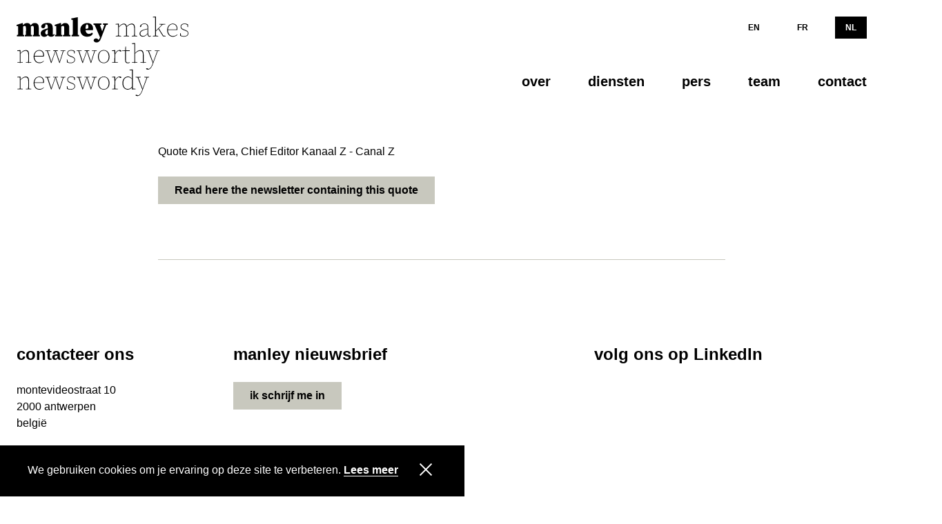

--- FILE ---
content_type: text/css
request_url: https://manley.eu/assets/css/main.css?v=1.1.1
body_size: 13418
content:
@import url("https://fonts.googleapis.com/css?family=Source+Serif+Pro:400,600,700&display=swap");::selection{background:rgba(0,0,0,0.99);color:#fff;text-shadow:none}html{box-sizing:border-box}*,*:before,*:after{box-sizing:inherit}/*! normalize.css v8.0.0 | MIT License | github.com/necolas/normalize.css */html{line-height:1.15;-webkit-text-size-adjust:100%}body{margin:0}h1{font-size:2em;margin:0.67em 0}hr{box-sizing:content-box;height:0;overflow:visible}pre{font-family:monospace, monospace;font-size:1em}a{background-color:transparent}abbr[title]{border-bottom:none;text-decoration:underline;text-decoration:underline dotted}b,strong{font-weight:bolder}code,kbd,samp{font-family:monospace, monospace;font-size:1em}small{font-size:80%}sub,sup{font-size:75%;line-height:0;position:relative;vertical-align:baseline}sub{bottom:-0.25em}sup{top:-0.5em}img{border-style:none}button,input,optgroup,select,textarea{font-family:inherit;font-size:100%;line-height:1.15;margin:0}button,input{overflow:visible}button,select{text-transform:none}button,[type="button"],[type="reset"],[type="submit"]{-webkit-appearance:button}button::-moz-focus-inner,[type="button"]::-moz-focus-inner,[type="reset"]::-moz-focus-inner,[type="submit"]::-moz-focus-inner{border-style:none;padding:0}button:-moz-focusring,[type="button"]:-moz-focusring,[type="reset"]:-moz-focusring,[type="submit"]:-moz-focusring{outline:1px dotted ButtonText}fieldset{padding:0.35em 0.75em 0.625em}legend{box-sizing:border-box;color:inherit;display:table;max-width:100%;padding:0;white-space:normal}progress{vertical-align:baseline}textarea{overflow:auto}[type="checkbox"],[type="radio"]{box-sizing:border-box;padding:0}[type="number"]::-webkit-inner-spin-button,[type="number"]::-webkit-outer-spin-button{height:auto}[type="search"]{-webkit-appearance:textfield;outline-offset:-2px}[type="search"]::-webkit-search-decoration{-webkit-appearance:none}::-webkit-file-upload-button{-webkit-appearance:button;font:inherit}details{display:block}summary{display:list-item}template{display:none}[hidden]{display:none}body,h1,h2,h3,h4,h5,h6,blockquote,p,pre,dl,dd,ol,ul,figure,hr,fieldset,legend{margin:0;padding:0;font-weight:100}li>ol,li>ul{margin-bottom:0}table{border-collapse:collapse;border-spacing:0}fieldset{min-width:0;border:0}address,h1,h2,h3,h4,h5,h6,blockquote,p,pre,dl,ol,ul,figure,hr,table,fieldset{margin-bottom:24px}address:last-child,h1:last-child,h2:last-child,h3:last-child,h4:last-child,h5:last-child,h6:last-child,blockquote:last-child,p:last-child,pre:last-child,dl:last-child,ol:last-child,ul:last-child,figure:last-child,hr:last-child,table:last-child,fieldset:last-child{margin-bottom:0}dd,ol,ul{margin-left:24px}html{font-size:1em;line-height:1.5;overflow-y:scroll;min-height:100%;-webkit-font-smoothing:antialiased;-moz-osx-font-smoothing:grayscale;font-family:Avenir,sans-serif,system,-apple-system,".SFNSText-Regular","San Francisco","Roboto","Segoe UI","Helvetica Neue","Lucida Grande",sans-serif}header{z-index:1;position:relative;margin-top:168px}body{display:-webkit-box;display:-ms-flexbox;display:flex;-webkit-box-orient:vertical;-webkit-box-direction:normal;-ms-flex-direction:column;flex-direction:column;-webkit-box-flex:0;-ms-flex:0 0 auto;flex:0 0 auto;min-height:100vh}.no-scroll{overflow-Y:hidden}main{z-index:0;position:relative;-webkit-box-flex:1;-ms-flex-positive:1;flex-grow:1}.c-content{padding-top:40px}h1{font-family:Avenir,sans-serif,system,-apple-system,".SFNSText-Regular","San Francisco","Roboto","Segoe UI","Helvetica Neue","Lucida Grande",sans-serif;font-weight:900;-webkit-hyphens:auto;-ms-hyphens:auto;hyphens:auto;font-size:40px;font-size:2.5rem;line-height:48px}@media (min-width: 48em){h1{font-size:40px;font-size:2.5rem;line-height:48px}}h2{font-family:Avenir,sans-serif,system,-apple-system,".SFNSText-Regular","San Francisco","Roboto","Segoe UI","Helvetica Neue","Lucida Grande",sans-serif;font-weight:900;-webkit-hyphens:auto;-ms-hyphens:auto;hyphens:auto;font-size:28px;font-size:1.75rem;line-height:36px}@media (min-width: 48em){h2{font-size:28px;font-size:1.75rem;line-height:36px}}h3{font-family:Avenir,sans-serif,system,-apple-system,".SFNSText-Regular","San Francisco","Roboto","Segoe UI","Helvetica Neue","Lucida Grande",sans-serif;font-weight:900;-webkit-hyphens:auto;-ms-hyphens:auto;hyphens:auto;font-size:24px;font-size:1.5rem;line-height:32px}@media (min-width: 48em){h3{font-size:24px;font-size:1.5rem;line-height:32px}}h4{font-family:Avenir,sans-serif,system,-apple-system,".SFNSText-Regular","San Francisco","Roboto","Segoe UI","Helvetica Neue","Lucida Grande",sans-serif;font-weight:900;-webkit-hyphens:auto;-ms-hyphens:auto;hyphens:auto;font-size:20px;font-size:1.25rem;line-height:1.22}h5{font-family:Avenir,sans-serif,system,-apple-system,".SFNSText-Regular","San Francisco","Roboto","Segoe UI","Helvetica Neue","Lucida Grande",sans-serif;font-weight:900;-webkit-hyphens:auto;-ms-hyphens:auto;hyphens:auto;font-size:18px;font-size:1.125rem;line-height:24px}h6{font-family:Avenir,sans-serif,system,-apple-system,".SFNSText-Regular","San Francisco","Roboto","Segoe UI","Helvetica Neue","Lucida Grande",sans-serif;font-weight:900;-webkit-hyphens:auto;-ms-hyphens:auto;hyphens:auto;font-size:16px;font-size:1rem;line-height:24px}img{max-width:100%;font-style:italic;vertical-align:middle}img[width],img[height]{max-width:none}table{width:100%}input{border-radius:0}textarea{resize:vertical;vertical-align:top}input[type="text"],input[type="email"],input[type="number"],input[type="tel"],input[type="password"],input[type="url"],input[type="search"],textarea{-webkit-appearance:none}input[type="text"][disabled],input[type="email"][disabled],input[type="number"][disabled],input[type="tel"][disabled],input[type="password"][disabled],input[type="url"][disabled],input[type="search"][disabled],textarea[disabled],select[disabled]{cursor:not-allowed;background:initial}::-webkit-outer-spin-button,::-webkit-inner-spin-button{opacity:1}input:focus::-webkit-input-placeholder,textarea:focus::-webkit-input-placeholder{color:transparent}input:focus:-ms-input-placeholder,textarea:focus:-ms-input-placeholder{color:transparent}input:focus::placeholder,textarea:focus::placeholder{color:transparent}button{background:none;border:1px solid #555;cursor:pointer}button:focus{outline:thin dotted}a{color:#000;text-decoration:none}.e-link{font-size:20px;line-height:20px;color:#000;-webkit-transition:color .44s cubic-bezier(0.25, 0.46, 0.45, 0.94);transition:color .44s cubic-bezier(0.25, 0.46, 0.45, 0.94);display:-webkit-box;display:-ms-flexbox;display:flex;-webkit-box-flex:0;-ms-flex:0 0 auto;flex:0 0 auto;-ms-flex-line-pack:center;align-content:center;-webkit-box-align:center;-ms-flex-align:center;align-items:center;-webkit-box-pack:start;-ms-flex-pack:start;justify-content:flex-start;cursor:pointer}.e-link:hover,.e-link:focus{text-decoration:none}.e-link--breadcrumb .e-link{font-size:12px;line-height:12px;margin-top:16px}.e-link--breadcrumb .e-link.e-link--primary{border-bottom-width:1px}.e-link__icon{position:relative}.e-link__icon svg{width:9px;height:6px;margin-right:8px}.e-link--preview{cursor:pointer}.e-link--preview:hover h2{text-decoration:underline}.e-link--preview:hover img{-webkit-filter:grayscale(0);filter:grayscale(0)}.e-link--preview:hover .c-tile__btns .e-link--primary{border-bottom-color:transparent}.e-link--primary,.c-editor a,.c-editor--primary a,.c-editor--inversed a{white-space:nowrap;text-decoration:none;display:inline-block;font-weight:900;padding-bottom:2px;border-bottom:2px solid #000}.e-link--primary:hover,.c-editor a:hover,.c-editor--primary a:hover,.c-editor--inversed a:hover{border-bottom-color:transparent}.e-link--inversed,.c-editor--inversed a{white-space:nowrap;text-decoration:none;display:inline-block;font-weight:900;padding-bottom:2px;border-bottom:2px solid #fff;color:#fff}.e-link--inversed:hover,.c-editor--inversed a:hover{border-bottom-color:transparent}.o-wrapper{padding-right:24px;padding-left:24px;margin-right:auto;margin-left:auto;max-width:1400px}.o-wrapper:after{content:"" !important;display:block !important;clear:both !important}.o-wrapper--tiny{padding-right:6px;padding-left:6px}.o-wrapper--small{padding-right:8px;padding-left:8px}.o-wrapper--large{padding-right:40px;padding-left:40px}.o-wrapper--huge{padding-right:96px;padding-left:96px}.o-layout{display:block;margin:0;padding:0;list-style:none;margin-left:-24px;margin-bottom:-24px;font-size:0}.o-layout__item{box-sizing:border-box;display:inline-block;vertical-align:top;width:100%;padding-left:24px;padding-bottom:24px;font-size:16px;font-size:1rem}.o-layout--flush{margin-left:0;margin-bottom:0}.o-layout--flush>.o-layout__item{padding-left:0;padding-bottom:0}.o-layout--tiny{margin-left:-6px;margin-bottom:-6px}.o-layout--tiny>.o-layout__item{padding-left:6px;padding-bottom:6px}.o-layout--small{margin-left:-8px;margin-bottom:-8px}.o-layout--small>.o-layout__item{padding-left:8px;padding-bottom:8px}.o-layout--large{margin-left:-40px;margin-bottom:-40px}.o-layout--large>.o-layout__item{padding-left:40px;padding-bottom:40px}.o-layout--huge{margin-left:-96px;margin-bottom:-96px}.o-layout--huge>.o-layout__item{padding-left:96px;padding-bottom:96px}.o-layout--middle>.o-layout__item{vertical-align:middle}.o-layout--bottom>.o-layout__item{vertical-align:bottom}.o-layout--stretch{display:-webkit-box;display:-ms-flexbox;display:flex;-ms-flex-wrap:wrap;flex-wrap:wrap;display:flex}.o-layout--center{text-align:center}.o-layout--center>.o-layout__item{text-align:left}.o-layout--right{text-align:right}.o-layout--right>.o-layout__item{text-align:left}.o-layout--left{text-align:left}.o-layout--left>.o-layout__item{text-align:left}.o-layout--reverse{direction:rtl}.o-layout--reverse>.o-layout__item{direction:ltr}.o-layout--auto>.o-layout__item{width:auto}.o-list-inline{margin-left:0;list-style:none}.o-list-inline__item{display:inline-block}.o-icon{width:64px;height:64px}.o-icon--social{height:16px;width:16px}.o-ratio{position:relative;display:block;overflow:hidden}.o-ratio:before{content:"";display:block;width:100%;padding-bottom:100%}.o-ratio__content,.o-ratio>iframe,.o-ratio>embed,.o-ratio>object{position:absolute;top:0;bottom:0;left:0;height:100%;width:100%}img.o-ratio__content{-o-object-fit:cover;object-fit:cover}.o-ratio--1\:1:before{padding-bottom:100%}.o-ratio--2\:1:before{padding-bottom:50%}.o-ratio--4\:3:before{padding-bottom:75%}.o-ratio--16\:9:before{padding-bottom:56.25%}.c-cookie{position:fixed;z-index:1020;left:0;bottom:0;display:-webkit-box;display:-ms-flexbox;display:flex;-webkit-box-pack:justify;-ms-flex-pack:justify;justify-content:space-between;-webkit-box-align:start;-ms-flex-align:start;align-items:flex-start;-webkit-transition:-webkit-transform .44s cubic-bezier(0.25, 0.46, 0.45, 0.94);transition:-webkit-transform .44s cubic-bezier(0.25, 0.46, 0.45, 0.94);transition:transform .44s cubic-bezier(0.25, 0.46, 0.45, 0.94);transition:transform .44s cubic-bezier(0.25, 0.46, 0.45, 0.94), -webkit-transform .44s cubic-bezier(0.25, 0.46, 0.45, 0.94);background:#000;color:#fff;padding:24px 40px;max-width:-webkit-calc(100% - (24px * 2));max-width:calc(100% - (24px * 2))}.c-browserwarning{margin:24px 0;position:relative;background:#000;color:#fff;padding:40px 24px;width:100%}.c-cookie__icon{width:20px;height:20px;color:#fff}.c-cookie.is-accepted{-webkit-transform:translate(0, 125%);-ms-transform:translate(0, 125%);transform:translate(0, 125%)}.c-cookie__content,.c-cookie__btn{display:inline-block}.c-cookie__btn{display:block;border:none;margin:0 0 0 24px}.c-btn,.c-editor--primary a{display:inline-block;vertical-align:middle;font:inherit;text-align:center;margin:0;border:none;cursor:pointer;padding:8px 24px;-webkit-transition:.44s cubic-bezier(0.25, 0.46, 0.45, 0.94);transition:.44s cubic-bezier(0.25, 0.46, 0.45, 0.94);border-radius:0;font-weight:900}.c-btn,.c-btn:hover,.c-btn:active,.c-btn:focus,.c-editor--primary a,.c-editor--primary a:hover,.c-editor--primary a:active,.c-editor--primary a:focus{text-decoration:none}.c-btn:focus,.c-editor--primary a:focus{outline:none}.c-btn--primary,.c-editor--primary a{background-color:#C8C8BE}.c-btn--primary,.c-btn--primary:hover,.c-btn--primary:active,.c-btn--primary:focus,.c-editor--primary a,.c-editor--primary a:hover,.c-editor--primary a:active,.c-editor--primary a:focus{color:#000}.c-btn--primary:hover,.c-btn--primary:focus,.c-editor--primary a:hover,.c-editor--primary a:focus{background-color:#dfdfda}.c-btn--black{background-color:#000}.c-btn--black,.c-btn--black:hover,.c-btn--black:active,.c-btn--black:focus{color:#fff}.c-btn--black:hover,.c-btn--black:focus{background-color:#1a1a1a}.c-btn--secondary{background-color:#C8C8BE}.c-btn--secondary,.c-btn--secondary:hover,.c-btn--secondary:active,.c-btn--secondary:focus{color:#fff}.c-btn--secondary:hover,.c-btn--secondary:focus{background-color:#dfdfda}.c-btn--small{padding:6px 8px}.c-btn--large{padding:24px 40px}.c-btn--ghost{border:2px solid currentColor;padding:6px 22px}.c-btn--ghost,.c-btn--ghost:hover,.c-btn--ghost:active,.c-btn--ghost:focus{background:none}.c-btn--ghost.c-btn--small{padding:4px 6px}.c-btn--ghost.c-btn--large{padding:22px 38px}.c-btn--ghost.c-btn--primary{color:#000}.c-btn--ghost.c-btn--primary:hover,.c-btn--ghost.c-btn--primary:focus{color:#1a1a1a}.c-btn--ghost.c-btn--secondary{color:#C8C8BE}.c-btn--ghost.c-btn--secondary:hover,.c-btn--ghost.c-btn--secondary:focus{color:#dfdfda}.c-footer{position:relative}.c-footer--copyright{margin-top:54px}.c-footer__copyright{display:-webkit-box;display:-ms-flexbox;display:flex;-webkit-box-flex:0;-ms-flex:0 0 auto;flex:0 0 auto;-ms-flex-wrap:wrap;flex-wrap:wrap;-webkit-box-pack:center;-ms-flex-pack:center;justify-content:center;-ms-flex-line-pack:center;align-content:center;-webkit-box-align:center;-ms-flex-align:center;align-items:center;font-size:12px;line-height:24px;font-weight:100}.c-footer__copyright p{margin:0}.c-footer__creator{margin:0 6px 0 0;display:inline-block;width:1em;height:1em;opacity:1;background:url("../images/made_by_lunar.svg") no-repeat 0 center;background-size:100% 100%;-webkit-transition:opacity .44s cubic-bezier(0.25, 0.46, 0.45, 0.94);transition:opacity .44s cubic-bezier(0.25, 0.46, 0.45, 0.94);text-indent:-200vw}.c-footer__creator:hover,.c-footer__creator:focus{opacity:0.5}.c-form{display:block}.c-form__group+.c-form__group{margin-top:24px}.c-form__group.is-valid .c-form__input{border:1px solid #28a745}.c-form__group.is-invalid .c-form__input{border:1px solid #dc3545}.c-form__input{display:block}.c-form__input:focus{outline-color:#000}.c-header{width:100%;max-width:100vw;position:fixed;top:0;left:0;z-index:900;display:-webkit-box;display:-ms-flexbox;display:flex;-webkit-box-flex:1;-ms-flex:1 0 0;flex:1 0 0;padding:24px 0;-webkit-transition:-webkit-transform .44s cubic-bezier(0.25, 0.46, 0.45, 0.94);transition:-webkit-transform .44s cubic-bezier(0.25, 0.46, 0.45, 0.94);transition:transform .44s cubic-bezier(0.25, 0.46, 0.45, 0.94);transition:transform .44s cubic-bezier(0.25, 0.46, 0.45, 0.94), -webkit-transform .44s cubic-bezier(0.25, 0.46, 0.45, 0.94);background-color:#fff}.c-header.is-sticky{background-color:#fff;-webkit-transform:translateY(0);-ms-transform:translateY(0);transform:translateY(0)}.c-header.is-hidden{-webkit-transform:translateY(-100%);-ms-transform:translateY(-100%);transform:translateY(-100%)}@media (min-width: 48em){.c-header{-webkit-box-pack:justify;-ms-flex-pack:justify;justify-content:space-between;-webkit-box-align:center;-ms-flex-align:center;align-items:center;padding-right:24px;padding-left:24px;max-width:1400px}.c-header:after{content:"" !important;display:block !important;clear:both !important}}@media (max-width: 47.99em){.c-header{-webkit-box-orient:vertical;-webkit-box-direction:normal;-ms-flex-direction:column;flex-direction:column;overflow-x:hidden;height:auto;background-color:#fff;width:100%;margin:0;top:0;left:0;padding:0}.c-header.is-active{min-height:100vh;height:auto;position:fixed;overflow-y:auto}}.c-header__main{display:-webkit-box;display:-ms-flexbox;display:flex;-webkit-box-flex:1;-ms-flex:1 0 0;flex:1 0 0;-webkit-box-pack:justify;-ms-flex-pack:justify;justify-content:space-between;-webkit-box-align:center;-ms-flex-align:center;align-items:center;-ms-flex-positive:1;flex-grow:1}@media (max-width: 47.99em){.c-header__main{padding:24px;-webkit-box-align:start;-ms-flex-align:start;align-items:flex-start;-ms-flex-wrap:wrap;flex-wrap:wrap;-webkit-box-flex:0;-ms-flex-positive:0;flex-grow:0;-ms-flex:0;flex:0}}.c-header__brand{display:block;max-width:-webkit-calc(100% - 70px);max-width:calc(100% - 70px)}.c-header__logo{display:block;width:auto;height:120px}.c-header__toggle{-webkit-box-flex:1;-ms-flex-positive:1;flex-grow:1;border:none;outline:none;padding:8px;cursor:pointer}.c-header__toggle:focus{outline:none}@media (min-width: 48em){.c-header__toggle{display:none}}.c-header__toggle span{text-align:right;display:inline-block;float:right;clear:both;width:40px;height:2px;background-color:#15171c;border-radius:1px;-webkit-transition:opacity .44s cubic-bezier(0.25, 0.46, 0.45, 0.94),-webkit-transform .44s cubic-bezier(0.25, 0.46, 0.45, 0.94);transition:opacity .44s cubic-bezier(0.25, 0.46, 0.45, 0.94),-webkit-transform .44s cubic-bezier(0.25, 0.46, 0.45, 0.94);transition:transform .44s cubic-bezier(0.25, 0.46, 0.45, 0.94),opacity .44s cubic-bezier(0.25, 0.46, 0.45, 0.94);transition:transform .44s cubic-bezier(0.25, 0.46, 0.45, 0.94),opacity .44s cubic-bezier(0.25, 0.46, 0.45, 0.94),-webkit-transform .44s cubic-bezier(0.25, 0.46, 0.45, 0.94)}.c-header__toggle span:first-child{-webkit-transform-origin:left center;-ms-transform-origin:left center;transform-origin:left center}.c-header__toggle span:last-child{-webkit-transform-origin:left center;-ms-transform-origin:left center;transform-origin:left center}.c-header__toggle span+span{margin-top:10px}.c-header__toggle.is-active span:first-child{-webkit-transform-origin:left center;-ms-transform-origin:left center;transform-origin:left center;-webkit-transform:rotate(45deg) translate3d(1px, -3px, 0);transform:rotate(45deg) translate3d(1px, -3px, 0)}.c-header__toggle.is-active span:nth-child(2){opacity:0}.c-header__toggle.is-active span:last-child{-webkit-transform-origin:left center;-ms-transform-origin:left center;transform-origin:left center;-webkit-transform:rotate(-45deg) translate3d(0, 4px, 0);transform:rotate(-45deg) translate3d(0, 4px, 0)}.c-header__nav{display:-webkit-box;display:-ms-flexbox;display:flex;-webkit-box-flex:1;-ms-flex:1 0 0;flex:1 0 0;-webkit-box-orient:vertical;-webkit-box-direction:normal;-ms-flex-direction:column;flex-direction:column}@media (max-width: 47.99em){.c-header__nav{-webkit-box-orient:vertical;-webkit-box-direction:reverse;-ms-flex-direction:column-reverse;flex-direction:column-reverse;-webkit-box-pack:center;-ms-flex-pack:center;justify-content:center;max-height:0;width:100%;overflow:hidden;-webkit-transition:max-height .44s cubic-bezier(0.25, 0.46, 0.45, 0.94);transition:max-height .44s cubic-bezier(0.25, 0.46, 0.45, 0.94)}}@media (min-width: 48em){.c-header__nav{-webkit-box-pack:justify;-ms-flex-pack:justify;justify-content:space-between;-webkit-box-align:end;-ms-flex-align:end;align-items:flex-end;-ms-flex-line-pack:end;align-content:flex-end;height:120px}}.c-header__nav.is-active{max-height:100%}.c-nav{display:block}.c-nav__list{display:-webkit-box;display:-ms-flexbox;display:flex;list-style:none;padding-left:0;margin:0}@media (min-width: 48em){.c-nav__item+.c-nav__item{margin-left:24px}.c-nav--main .c-nav__item:last-child .c-nav__link{padding-right:0}.c-nav--main .c-nav__item:last-child .c-nav__link:after{width:-webkit-calc(100% - 15px);width:calc(100% - 15px)}}.c-nav__item.is-active{pointer-events:none}.c-nav__link{display:block}.c-nav__link.is-active{color:#000}.c-nav--lang .c-nav__link{padding:10px 15px;font-size:12px;line-height:12px;font-weight:900;color:#000;display:block;position:relative}.c-nav--lang .c-nav__link:after{content:"";background:#000;z-index:-1;width:100%;height:100%;position:absolute;top:50%;-webkit-transform:translateY(-50%);-ms-transform:translateY(-50%);transform:translateY(-50%);left:0;opacity:0}.c-nav--lang .c-nav__item.is-active .c-nav__link:after{max-height:100%;opacity:1}.c-nav--lang .c-nav__item:hover .c-nav__link,.c-nav--lang .c-nav__item.is-active .c-nav__link{color:#fff}.c-nav--lang .c-nav__item:hover .c-nav__link:after,.c-nav--lang .c-nav__item.is-active .c-nav__link:after{max-height:100%;opacity:1}@media (max-width: 47.99em){.c-nav--lang{padding:0 24px 24px}.c-nav--lang .c-nav__list{display:-webkit-box;display:-ms-flexbox;display:flex;-webkit-box-pack:justify;-ms-flex-pack:justify;justify-content:space-between}.c-nav--lang .c-nav__link{font-size:16px;line-height:24px}}@media (max-width: 47.99em){.c-nav--main{padding:24px 0}}.c-nav--main .c-nav__link{padding:10px 15px;font-size:20px;line-height:32px;font-weight:900;color:#000;display:block;position:relative}.c-nav--main .c-nav__link:after{content:"";position:absolute;bottom:0;left:0;height:2px;width:-webkit-calc(100% - 30px);width:calc(100% - 30px);margin:0 15px 13px;background:#000;max-height:0;-webkit-transition:max-height .22s cubic-bezier(0.25, 0.46, 0.45, 0.94);transition:max-height .22s cubic-bezier(0.25, 0.46, 0.45, 0.94)}.c-nav--main .c-nav__link:hover:after{max-height:100%}.c-nav--main .c-nav__item.is-active .c-nav__link:after{max-height:100%}@media (max-width: 47.99em){.c-nav--main{-webkit-box-flex:1;-ms-flex-positive:1;flex-grow:1;display:-webkit-box;display:-ms-flexbox;display:flex;-webkit-box-pack:center;-ms-flex-pack:center;justify-content:center;-ms-flex-line-pack:center;align-content:center;-webkit-box-align:center;-ms-flex-align:center;align-items:center}.c-nav--main .c-nav__list{display:-webkit-box;display:-ms-flexbox;display:flex;-webkit-box-orient:vertical;-webkit-box-direction:normal;-ms-flex-direction:column;flex-direction:column;-webkit-box-pack:center;-ms-flex-pack:center;justify-content:center;-ms-flex-line-pack:center;align-content:center;-webkit-box-align:center;-ms-flex-align:center;align-items:center}.c-nav--main .c-nav__link{font-size:28px;line-height:36px}}.c-tags__item{display:block;background:#C8C8BE;padding:0 10px;font-weight:900;font-size:12px;line-height:24px}.c-tags__item.e-link--unclickable{pointer-events:none}.c-preview{padding-top:40px;padding-bottom:24px}.c-preview figure{margin:0}.c-preview img{-webkit-filter:grayscale(100%);filter:grayscale(100%)}.c-preview img:hover{-webkit-filter:grayscale(0);filter:grayscale(0)}.c-preview-quote{padding-top:24px}.e-link--preview .c-preview-quote:hover blockquote{text-decoration:underline}.c-preview-video__thumbnail{position:relative}.c-preview-video__icon{position:absolute;z-index:1;left:50%;top:50%;-webkit-transform:translate(-50%, -50%);-ms-transform:translate(-50%, -50%);transform:translate(-50%, -50%)}.c-preview-instagram__thumbnail{position:relative}.c-preview-instagram__icon{position:absolute;z-index:1;left:0;bottom:0;background:#fff;padding:15px}.c-dropdown{font-size:18px;line-height:32px;width:100%;position:relative;z-index:1000;margin:24px 0 40px;overflow:hidden}@media (max-width: 47.99em){.c-dropdown{margin:0;padding-top:0;padding-bottom:0}.c-dropdown:not(:first-child){margin-top:20px}.c-dropdown:last-child{margin-bottom:40px}.c-dropdown:first-child{margin-top:24px;z-index:-webkit-calc(1000 + 1);z-index:calc(1000 + 1)}}.c-dropdown:after{content:"";z-index:1;position:absolute;top:-webkit-calc(50% - 8px - 3px);top:calc(50% - 8px - 3px);right:24px;width:9px;height:6px;background-image:url("../images/icon-dropdown.svg");background-size:contain}@media (max-width: 47.99em){.c-dropdown:after{top:-webkit-calc(50%);top:calc(50%)}}.c-dropdown.is-open{overflow:visible}.c-dropdown div:first-child{position:relative}.c-dropdown .input{width:100%;display:-webkit-box;display:-ms-flexbox;display:flex;-webkit-box-flex:1;-ms-flex:1 0 0;flex:1 0 0;-webkit-box-orient:vertical;-webkit-box-direction:normal;-ms-flex-direction:column;flex-direction:column;-webkit-box-pack:center;-ms-flex-pack:center;justify-content:center;border:1px solid #C8C8BE;border-width:1px 0;border-radius:0;padding:6px 24px;background-color:#fff;-webkit-transition:border-color .44s cubic-bezier(0.25, 0.46, 0.45, 0.94);transition:border-color .44s cubic-bezier(0.25, 0.46, 0.45, 0.94);padding-top:16px;padding-bottom:16px}.c-dropdown .input__placeholder{display:-webkit-box;display:-ms-flexbox;display:flex;-webkit-box-orient:horizontal;-webkit-box-direction:normal;-ms-flex-direction:row;flex-direction:row;-webkit-box-pack:justify;-ms-flex-pack:justify;justify-content:space-between;-webkit-box-align:center;-ms-flex-align:center;align-items:center}.c-dropdown .input:hover{cursor:pointer}.c-dropdown .placeholder{color:#C8C8BE}.c-dropdown .input__selected{color:var(--colorPrimaryDark)}.c-dropdown .structure{position:absolute;z-index:1000;bottom:0;left:0;display:-webkit-box;display:-ms-flexbox;display:flex;-webkit-box-orient:vertical;-webkit-box-direction:normal;-ms-flex-direction:column;flex-direction:column;-webkit-box-pack:start;-ms-flex-pack:start;justify-content:flex-start;height:auto;max-height:200px;width:100%;overflow:hidden;overflow-y:scroll;background-color:#fff;padding:10px 0;-webkit-transform:translate(0, 100%);-ms-transform:translate(0, 100%);transform:translate(0, 100%);border-bottom:1px solid #C8C8BE;scrollbar-width:none;-ms-overflow-style:none;overflow-y:scroll}.c-dropdown .structure::-webkit-scrollbar{background:transparent}.c-dropdown .structure>div{display:-webkit-box;display:-ms-flexbox;display:flex;-webkit-box-orient:horizontal;-webkit-box-direction:normal;-ms-flex-direction:row;flex-direction:row;-webkit-box-align:center;-ms-flex-align:center;align-items:center;padding:8px 24px;color:rgba(0,0,0,0.5)}.c-dropdown .structure>div p{font-weight:bold}.c-dropdown .structure>div.is-active{color:#000;pointer-events:none}.c-dropdown .structure>div:hover{color:#000;cursor:pointer}.c-grid{opacity:1;-webkit-transition:opacity 0.1s ease-in-out;transition:opacity 0.1s ease-in-out}.c-grid.u-hidden-transition{opacity:0}.c-grid .c-grid__item{display:inline-block;float:left}.c-grid .c-grid__item hr{display:block;height:1px;border:0;border-top:1px solid #C8C8BE;margin:40px 0 0;padding:0}.c-grid__item,.grid__col-sizer{width:100%}@media (min-width: 48em){.c-grid__item,.grid__col-sizer{width:-webkit-calc(50% - 24px);width:calc(50% - 24px)}}@media (min-width: 64em){.c-grid__item,.grid__col-sizer{width:-webkit-calc((100% /3) - 24px);width:calc((100% /3) - 24px)}}.grid__gutter-sizer{width:0}@media (min-width: 48em){.grid__gutter-sizer{width:24px}}@media (min-width: 64em){.grid__gutter-sizer{width:36px}}.c-grid.are-images-unloaded{opacity:0}.grid.are-images-unloaded .image-grid__item{opacity:0}.page-load-status{display:none;padding-top:24px;text-align:center;color:#000}.lds-circle{display:inline-block;-webkit-transform:translateZ(1px);transform:translateZ(1px)}.lds-circle>div{display:inline-block;width:24px;height:24px;margin:24px auto;border-radius:50%;background:#000;-webkit-animation:lds-circle 2.4s cubic-bezier(0, 0.2, 0.8, 1) infinite;animation:lds-circle 2.4s cubic-bezier(0, 0.2, 0.8, 1) infinite}@-webkit-keyframes lds-circle{0%,100%{-webkit-animation-timing-function:cubic-bezier(0.5, 0, 1, 0.5);animation-timing-function:cubic-bezier(0.5, 0, 1, 0.5)}0%{-webkit-transform:rotateY(0deg);transform:rotateY(0deg)}50%{-webkit-transform:rotateY(1800deg);transform:rotateY(1800deg);-webkit-animation-timing-function:cubic-bezier(0, 0.5, 0.5, 1);animation-timing-function:cubic-bezier(0, 0.5, 0.5, 1)}100%{-webkit-transform:rotateY(3600deg);transform:rotateY(3600deg)}}@keyframes lds-circle{0%,100%{-webkit-animation-timing-function:cubic-bezier(0.5, 0, 1, 0.5);animation-timing-function:cubic-bezier(0.5, 0, 1, 0.5)}0%{-webkit-transform:rotateY(0deg);transform:rotateY(0deg)}50%{-webkit-transform:rotateY(1800deg);transform:rotateY(1800deg);-webkit-animation-timing-function:cubic-bezier(0, 0.5, 0.5, 1);animation-timing-function:cubic-bezier(0, 0.5, 0.5, 1)}100%{-webkit-transform:rotateY(3600deg);transform:rotateY(3600deg)}}.c-editor a,.c-editor--primary a,.c-editor--inversed a{font-size:16px;line-height:16px;padding-bottom:0;border-bottom-width:1px}.c-editor strong,.c-editor--primary strong,.c-editor--inversed strong{font-weight:900}.c-editor ol,.c-editor--primary ol,.c-editor--inversed ol{margin:0 0 1.5em;padding:0;counter-reset:item}.c-editor ol>li,.c-editor--primary ol>li,.c-editor--inversed ol>li{margin:0;padding:0 0 0 2em;text-indent:-2em;list-style-type:none;counter-increment:item}.c-editor ol>li:before,.c-editor--primary ol>li:before,.c-editor--inversed ol>li:before{display:inline-block;width:2em;padding:2px 0.5em;font-weight:900;text-align:right;content:counter(item) "."}.c-editor--primary a{font-size:16px;line-height:24px;padding-bottom:8px;border-bottom-width:0}.c-editor--intro p{font-size:20px;line-height:32px;font-weight:300}.c-editor--contact a:hover{text-decoration:underline}.c-block{padding-bottom:80px}.c-imageblock+.c-imageblock{margin-top:-72px}.c-tilesblock+.c-tilesblock{margin-top:-56px}.c-imageblock figure{margin:0}.c-imageblock__caption{padding-top:15px;padding-right:24px;font-size:12px;line-height:17px;font-weight:100}.c-textblock h1,.c-textblock h2,.c-textblock h3,.c-textblock h5{max-width:75%}.c-textblock .c-btns{margin:24px 0 0}.c-hrblock hr,footer hr{display:block;height:1px;border:0;border-top:1px solid #C8C8BE;margin:0;padding:0}.c-tile{height:100%;border:1px solid #C8C8BE;display:-webkit-box;display:-ms-flexbox;display:flex;-webkit-box-orient:vertical;-webkit-box-direction:normal;-ms-flex-direction:column;flex-direction:column;-webkit-box-flex:0;-ms-flex:0 0 auto;flex:0 0 auto}.c-tile__image{position:relative;margin:0 -1px;z-index:-1}.e-link--preview .c-tile__image img{-webkit-filter:grayscale(100%);filter:grayscale(100%)}.e-link--preview:hover .c-tile__image img{-webkit-filter:grayscale(0);filter:grayscale(0)}.c-tile__content{display:-webkit-box;display:-ms-flexbox;display:flex;-ms-flex-wrap:wrap;flex-wrap:wrap;-webkit-box-pack:center;-ms-flex-pack:center;justify-content:center;-webkit-box-align:start;-ms-flex-align:start;align-items:flex-start;-ms-flex-line-pack:start;align-content:flex-start}.c-tile__title{padding:32px 0 16px;margin:0}.c-tile__body{padding:16px 0;width:100%}.c-tile__btns{padding:32px 0 16px}.c-contact{display:-webkit-box;display:-ms-flexbox;display:flex;-webkit-box-orient:vertical;-webkit-box-direction:reverse;-ms-flex-direction:column-reverse;flex-direction:column-reverse}@media (min-width: 64em){.c-contact{-webkit-box-orient:horizontal;-webkit-box-direction:normal;-ms-flex-direction:row;flex-direction:row}}.c-contact__col{display:-webkit-box;display:-ms-flexbox;display:flex;-webkit-box-flex:0;-ms-flex:0 0 auto;flex:0 0 auto;-webkit-box-orient:vertical;-webkit-box-direction:normal;-ms-flex-direction:column;flex-direction:column;-webkit-box-pack:justify;-ms-flex-pack:justify;justify-content:space-between}.u-align-left{text-align:left !important}.u-align-center{text-align:center !important}.u-align-right{text-align:right !important}.u-bg-white{background-color:#fff}.u-bg-grey-lighter{background-color:#eee}.u-clearfix:after{content:"" !important;display:block !important;clear:both !important}.u-h1{font-family:Avenir,sans-serif,system,-apple-system,".SFNSText-Regular","San Francisco","Roboto","Segoe UI","Helvetica Neue","Lucida Grande",sans-serif;font-weight:900;-webkit-hyphens:auto;-ms-hyphens:auto;hyphens:auto;font-size:40px !important;font-size:2.5rem !important;line-height:48px !important}@media (min-width: 48em){.u-h1{font-size:40px !important;font-size:2.5rem !important;line-height:48px !important}}.u-h2{font-family:Avenir,sans-serif,system,-apple-system,".SFNSText-Regular","San Francisco","Roboto","Segoe UI","Helvetica Neue","Lucida Grande",sans-serif;font-weight:900;-webkit-hyphens:auto;-ms-hyphens:auto;hyphens:auto;font-size:28px !important;font-size:1.75rem !important;line-height:36px !important}@media (min-width: 48em){.u-h2{font-size:28px !important;font-size:1.75rem !important;line-height:36px !important}}.u-h3,.u-text-quote,blockquote{font-family:Avenir,sans-serif,system,-apple-system,".SFNSText-Regular","San Francisco","Roboto","Segoe UI","Helvetica Neue","Lucida Grande",sans-serif;font-weight:900;-webkit-hyphens:auto;-ms-hyphens:auto;hyphens:auto;font-size:24px !important;font-size:1.5rem !important;line-height:32px !important}@media (min-width: 48em){.u-h3,.u-text-quote,blockquote{font-size:24px !important;font-size:1.5rem !important;line-height:32px !important}}.u-h4{font-family:Avenir,sans-serif,system,-apple-system,".SFNSText-Regular","San Francisco","Roboto","Segoe UI","Helvetica Neue","Lucida Grande",sans-serif;font-weight:900;-webkit-hyphens:auto;-ms-hyphens:auto;hyphens:auto;font-size:20px !important;font-size:1.25rem !important;line-height:1.22 !important}.u-h5{font-family:Avenir,sans-serif,system,-apple-system,".SFNSText-Regular","San Francisco","Roboto","Segoe UI","Helvetica Neue","Lucida Grande",sans-serif;font-weight:900;-webkit-hyphens:auto;-ms-hyphens:auto;hyphens:auto;font-size:18px !important;font-size:1.125rem !important;line-height:24px !important}.u-h6{font-family:Avenir,sans-serif,system,-apple-system,".SFNSText-Regular","San Francisco","Roboto","Segoe UI","Helvetica Neue","Lucida Grande",sans-serif;font-weight:900;-webkit-hyphens:auto;-ms-hyphens:auto;hyphens:auto;font-size:16px !important;font-size:1rem !important;line-height:24px !important}.u-hidden-visually{border:0 !important;clip:rect(0 0 0 0) !important;-webkit-clip-path:inset(50%) !important;clip-path:inset(50%) !important;height:1px !important;margin:-1px !important;overflow:hidden !important;padding:0 !important;position:absolute !important;white-space:nowrap !important;width:1px !important}.u-hidden{display:none !important}.u-transparent{opacity:0}.js-reveal{-webkit-transition:opacity .44s cubic-bezier(0.25, 0.46, 0.45, 0.94);transition:opacity .44s cubic-bezier(0.25, 0.46, 0.45, 0.94)}.js-reveal-slow{-webkit-transition-delay:5s;transition-delay:5s;-webkit-transition:opacity .44s cubic-bezier(0.25, 0.46, 0.45, 0.94);transition:opacity .44s cubic-bezier(0.25, 0.46, 0.45, 0.94)}@media print{*,*:before,*:after,*:first-letter,*:first-line{background:transparent !important;color:#000 !important;box-shadow:none !important;text-shadow:none !important}a,a:visited{text-decoration:underline}a[href]:after{content:" (" attr(href) ")"}abbr[title]:after{content:" (" attr(title) ")"}a[href^="#"]:after,a[href^="javascript:"]:after{content:""}pre,blockquote{border:1px solid #999;page-break-inside:avoid}thead{display:table-header-group}tr,img{page-break-inside:avoid}img{max-width:100% !important}p,h2,h3{orphans:3;widows:3}h2,h3{page-break-after:avoid}}.u-padding{padding:24px !important}.u-padding-tiny{padding:6px !important}.u-padding-small{padding:8px !important}.u-padding-large{padding:40px !important}.u-padding-huge{padding:96px !important}.u-padding-none{padding:0 !important}.u-padding-top{padding-top:24px !important}.u-padding-top-tiny{padding-top:6px !important}.u-padding-top-small{padding-top:8px !important}.u-padding-top-large{padding-top:40px !important}.u-padding-top-huge{padding-top:96px !important}.u-padding-top-none{padding-top:0 !important}.u-padding-right{padding-right:24px !important}.u-padding-right-tiny{padding-right:6px !important}.u-padding-right-small{padding-right:8px !important}.u-padding-right-large{padding-right:40px !important}.u-padding-right-huge{padding-right:96px !important}.u-padding-right-none{padding-right:0 !important}.u-padding-bottom{padding-bottom:24px !important}.u-padding-bottom-tiny{padding-bottom:6px !important}.u-padding-bottom-small{padding-bottom:8px !important}.u-padding-bottom-large{padding-bottom:40px !important}.u-padding-bottom-huge{padding-bottom:96px !important}.u-padding-bottom-none{padding-bottom:0 !important}.u-padding-left{padding-left:24px !important}.u-padding-left-tiny{padding-left:6px !important}.u-padding-left-small{padding-left:8px !important}.u-padding-left-large{padding-left:40px !important}.u-padding-left-huge{padding-left:96px !important}.u-padding-left-none{padding-left:0 !important}.u-padding-horizontal{padding-left:24px !important;padding-right:24px !important}.u-padding-horizontal-tiny{padding-left:6px !important;padding-right:6px !important}.u-padding-horizontal-small{padding-left:8px !important;padding-right:8px !important}.u-padding-horizontal-large{padding-left:40px !important;padding-right:40px !important}.u-padding-horizontal-huge{padding-left:96px !important;padding-right:96px !important}.u-padding-horizontal-none{padding-left:0 !important;padding-right:0 !important}.u-padding-vertical{padding-top:24px !important;padding-bottom:24px !important}.u-padding-vertical-tiny{padding-top:6px !important;padding-bottom:6px !important}.u-padding-vertical-small{padding-top:8px !important;padding-bottom:8px !important}.u-padding-vertical-large{padding-top:40px !important;padding-bottom:40px !important}.u-padding-vertical-huge{padding-top:96px !important;padding-bottom:96px !important}.u-padding-vertical-none{padding-top:0 !important;padding-bottom:0 !important}.u-margin{margin:24px !important}.u-margin-tiny{margin:6px !important}.u-margin-small{margin:8px !important}.u-margin-large{margin:40px !important}.u-margin-huge{margin:96px !important}.u-margin-none{margin:0 !important}.u-margin-top{margin-top:24px !important}.u-margin-top-tiny{margin-top:6px !important}.u-margin-top-small{margin-top:8px !important}.u-margin-top-large{margin-top:40px !important}.u-margin-top-huge{margin-top:96px !important}.u-margin-top-none{margin-top:0 !important}.u-margin-right{margin-right:24px !important}.u-margin-right-tiny{margin-right:6px !important}.u-margin-right-small{margin-right:8px !important}.u-margin-right-large{margin-right:40px !important}.u-margin-right-huge{margin-right:96px !important}.u-margin-right-none{margin-right:0 !important}.u-margin-bottom{margin-bottom:24px !important}.u-margin-bottom-tiny{margin-bottom:6px !important}.u-margin-bottom-small{margin-bottom:8px !important}.u-margin-bottom-large{margin-bottom:40px !important}.u-margin-bottom-huge{margin-bottom:96px !important}.u-margin-bottom-none{margin-bottom:0 !important}.u-margin-left{margin-left:24px !important}.u-margin-left-tiny{margin-left:6px !important}.u-margin-left-small{margin-left:8px !important}.u-margin-left-large{margin-left:40px !important}.u-margin-left-huge{margin-left:96px !important}.u-margin-left-none{margin-left:0 !important}.u-margin-horizontal{margin-left:24px !important;margin-right:24px !important}.u-margin-horizontal-tiny{margin-left:6px !important;margin-right:6px !important}.u-margin-horizontal-small{margin-left:8px !important;margin-right:8px !important}.u-margin-horizontal-large{margin-left:40px !important;margin-right:40px !important}.u-margin-horizontal-huge{margin-left:96px !important;margin-right:96px !important}.u-margin-horizontal-none{margin-left:0 !important;margin-right:0 !important}.u-margin-vertical{margin-top:24px !important;margin-bottom:24px !important}.u-margin-vertical-tiny{margin-top:6px !important;margin-bottom:6px !important}.u-margin-vertical-small{margin-top:8px !important;margin-bottom:8px !important}.u-margin-vertical-large{margin-top:40px !important;margin-bottom:40px !important}.u-margin-vertical-huge{margin-top:96px !important;margin-bottom:96px !important}.u-margin-vertical-none{margin-top:0 !important;margin-bottom:0 !important}.u-1\/1{width:100% !important}.u-push-1\/1{position:relative !important;right:auto !important;left:100% !important}.u-pull-1\/1{position:relative !important;right:100% !important;left:auto !important}.u-1\/2{width:50% !important}.u-push-1\/2{position:relative !important;right:auto !important;left:50% !important}.u-pull-1\/2{position:relative !important;right:50% !important;left:auto !important}.u-2\/2{width:100% !important}.u-push-2\/2{position:relative !important;right:auto !important;left:100% !important}.u-pull-2\/2{position:relative !important;right:100% !important;left:auto !important}.u-1\/3{width:33.33333% !important}.u-push-1\/3{position:relative !important;right:auto !important;left:33.33333% !important}.u-pull-1\/3{position:relative !important;right:33.33333% !important;left:auto !important}.u-2\/3{width:66.66667% !important}.u-push-2\/3{position:relative !important;right:auto !important;left:66.66667% !important}.u-pull-2\/3{position:relative !important;right:66.66667% !important;left:auto !important}.u-3\/3{width:100% !important}.u-push-3\/3{position:relative !important;right:auto !important;left:100% !important}.u-pull-3\/3{position:relative !important;right:100% !important;left:auto !important}.u-1\/4{width:25% !important}.u-push-1\/4{position:relative !important;right:auto !important;left:25% !important}.u-pull-1\/4{position:relative !important;right:25% !important;left:auto !important}.u-2\/4{width:50% !important}.u-push-2\/4{position:relative !important;right:auto !important;left:50% !important}.u-pull-2\/4{position:relative !important;right:50% !important;left:auto !important}.u-3\/4{width:75% !important}.u-push-3\/4{position:relative !important;right:auto !important;left:75% !important}.u-pull-3\/4{position:relative !important;right:75% !important;left:auto !important}.u-4\/4{width:100% !important}.u-push-4\/4{position:relative !important;right:auto !important;left:100% !important}.u-pull-4\/4{position:relative !important;right:100% !important;left:auto !important}.u-1\/5{width:20% !important}.u-push-1\/5{position:relative !important;right:auto !important;left:20% !important}.u-pull-1\/5{position:relative !important;right:20% !important;left:auto !important}.u-2\/5{width:40% !important}.u-push-2\/5{position:relative !important;right:auto !important;left:40% !important}.u-pull-2\/5{position:relative !important;right:40% !important;left:auto !important}.u-3\/5{width:60% !important}.u-push-3\/5{position:relative !important;right:auto !important;left:60% !important}.u-pull-3\/5{position:relative !important;right:60% !important;left:auto !important}.u-4\/5{width:80% !important}.u-push-4\/5{position:relative !important;right:auto !important;left:80% !important}.u-pull-4\/5{position:relative !important;right:80% !important;left:auto !important}.u-5\/5{width:100% !important}.u-push-5\/5{position:relative !important;right:auto !important;left:100% !important}.u-pull-5\/5{position:relative !important;right:100% !important;left:auto !important}.u-1\/6{width:16.66667% !important}.u-push-1\/6{position:relative !important;right:auto !important;left:16.66667% !important}.u-pull-1\/6{position:relative !important;right:16.66667% !important;left:auto !important}.u-2\/6{width:33.33333% !important}.u-push-2\/6{position:relative !important;right:auto !important;left:33.33333% !important}.u-pull-2\/6{position:relative !important;right:33.33333% !important;left:auto !important}.u-3\/6{width:50% !important}.u-push-3\/6{position:relative !important;right:auto !important;left:50% !important}.u-pull-3\/6{position:relative !important;right:50% !important;left:auto !important}.u-4\/6{width:66.66667% !important}.u-push-4\/6{position:relative !important;right:auto !important;left:66.66667% !important}.u-pull-4\/6{position:relative !important;right:66.66667% !important;left:auto !important}.u-5\/6{width:83.33333% !important}.u-push-5\/6{position:relative !important;right:auto !important;left:83.33333% !important}.u-pull-5\/6{position:relative !important;right:83.33333% !important;left:auto !important}.u-6\/6{width:100% !important}.u-push-6\/6{position:relative !important;right:auto !important;left:100% !important}.u-pull-6\/6{position:relative !important;right:100% !important;left:auto !important}.u-1\/7{width:14.28571% !important}.u-push-1\/7{position:relative !important;right:auto !important;left:14.28571% !important}.u-pull-1\/7{position:relative !important;right:14.28571% !important;left:auto !important}.u-2\/7{width:28.57143% !important}.u-push-2\/7{position:relative !important;right:auto !important;left:28.57143% !important}.u-pull-2\/7{position:relative !important;right:28.57143% !important;left:auto !important}.u-3\/7{width:42.85714% !important}.u-push-3\/7{position:relative !important;right:auto !important;left:42.85714% !important}.u-pull-3\/7{position:relative !important;right:42.85714% !important;left:auto !important}.u-4\/7{width:57.14286% !important}.u-push-4\/7{position:relative !important;right:auto !important;left:57.14286% !important}.u-pull-4\/7{position:relative !important;right:57.14286% !important;left:auto !important}.u-5\/7{width:71.42857% !important}.u-push-5\/7{position:relative !important;right:auto !important;left:71.42857% !important}.u-pull-5\/7{position:relative !important;right:71.42857% !important;left:auto !important}.u-6\/7{width:85.71429% !important}.u-push-6\/7{position:relative !important;right:auto !important;left:85.71429% !important}.u-pull-6\/7{position:relative !important;right:85.71429% !important;left:auto !important}.u-7\/7{width:100% !important}.u-push-7\/7{position:relative !important;right:auto !important;left:100% !important}.u-pull-7\/7{position:relative !important;right:100% !important;left:auto !important}.u-1\/8{width:12.5% !important}.u-push-1\/8{position:relative !important;right:auto !important;left:12.5% !important}.u-pull-1\/8{position:relative !important;right:12.5% !important;left:auto !important}.u-2\/8{width:25% !important}.u-push-2\/8{position:relative !important;right:auto !important;left:25% !important}.u-pull-2\/8{position:relative !important;right:25% !important;left:auto !important}.u-3\/8{width:37.5% !important}.u-push-3\/8{position:relative !important;right:auto !important;left:37.5% !important}.u-pull-3\/8{position:relative !important;right:37.5% !important;left:auto !important}.u-4\/8{width:50% !important}.u-push-4\/8{position:relative !important;right:auto !important;left:50% !important}.u-pull-4\/8{position:relative !important;right:50% !important;left:auto !important}.u-5\/8{width:62.5% !important}.u-push-5\/8{position:relative !important;right:auto !important;left:62.5% !important}.u-pull-5\/8{position:relative !important;right:62.5% !important;left:auto !important}.u-6\/8{width:75% !important}.u-push-6\/8{position:relative !important;right:auto !important;left:75% !important}.u-pull-6\/8{position:relative !important;right:75% !important;left:auto !important}.u-7\/8{width:87.5% !important}.u-push-7\/8{position:relative !important;right:auto !important;left:87.5% !important}.u-pull-7\/8{position:relative !important;right:87.5% !important;left:auto !important}.u-8\/8{width:100% !important}.u-push-8\/8{position:relative !important;right:auto !important;left:100% !important}.u-pull-8\/8{position:relative !important;right:100% !important;left:auto !important}.u-1\/9{width:11.11111% !important}.u-push-1\/9{position:relative !important;right:auto !important;left:11.11111% !important}.u-pull-1\/9{position:relative !important;right:11.11111% !important;left:auto !important}.u-2\/9{width:22.22222% !important}.u-push-2\/9{position:relative !important;right:auto !important;left:22.22222% !important}.u-pull-2\/9{position:relative !important;right:22.22222% !important;left:auto !important}.u-3\/9{width:33.33333% !important}.u-push-3\/9{position:relative !important;right:auto !important;left:33.33333% !important}.u-pull-3\/9{position:relative !important;right:33.33333% !important;left:auto !important}.u-4\/9{width:44.44444% !important}.u-push-4\/9{position:relative !important;right:auto !important;left:44.44444% !important}.u-pull-4\/9{position:relative !important;right:44.44444% !important;left:auto !important}.u-5\/9{width:55.55556% !important}.u-push-5\/9{position:relative !important;right:auto !important;left:55.55556% !important}.u-pull-5\/9{position:relative !important;right:55.55556% !important;left:auto !important}.u-6\/9{width:66.66667% !important}.u-push-6\/9{position:relative !important;right:auto !important;left:66.66667% !important}.u-pull-6\/9{position:relative !important;right:66.66667% !important;left:auto !important}.u-7\/9{width:77.77778% !important}.u-push-7\/9{position:relative !important;right:auto !important;left:77.77778% !important}.u-pull-7\/9{position:relative !important;right:77.77778% !important;left:auto !important}.u-8\/9{width:88.88889% !important}.u-push-8\/9{position:relative !important;right:auto !important;left:88.88889% !important}.u-pull-8\/9{position:relative !important;right:88.88889% !important;left:auto !important}.u-9\/9{width:100% !important}.u-push-9\/9{position:relative !important;right:auto !important;left:100% !important}.u-pull-9\/9{position:relative !important;right:100% !important;left:auto !important}.u-1\/10{width:10% !important}.u-push-1\/10{position:relative !important;right:auto !important;left:10% !important}.u-pull-1\/10{position:relative !important;right:10% !important;left:auto !important}.u-2\/10{width:20% !important}.u-push-2\/10{position:relative !important;right:auto !important;left:20% !important}.u-pull-2\/10{position:relative !important;right:20% !important;left:auto !important}.u-3\/10{width:30% !important}.u-push-3\/10{position:relative !important;right:auto !important;left:30% !important}.u-pull-3\/10{position:relative !important;right:30% !important;left:auto !important}.u-4\/10{width:40% !important}.u-push-4\/10{position:relative !important;right:auto !important;left:40% !important}.u-pull-4\/10{position:relative !important;right:40% !important;left:auto !important}.u-5\/10{width:50% !important}.u-push-5\/10{position:relative !important;right:auto !important;left:50% !important}.u-pull-5\/10{position:relative !important;right:50% !important;left:auto !important}.u-6\/10{width:60% !important}.u-push-6\/10{position:relative !important;right:auto !important;left:60% !important}.u-pull-6\/10{position:relative !important;right:60% !important;left:auto !important}.u-7\/10{width:70% !important}.u-push-7\/10{position:relative !important;right:auto !important;left:70% !important}.u-pull-7\/10{position:relative !important;right:70% !important;left:auto !important}.u-8\/10{width:80% !important}.u-push-8\/10{position:relative !important;right:auto !important;left:80% !important}.u-pull-8\/10{position:relative !important;right:80% !important;left:auto !important}.u-9\/10{width:90% !important}.u-push-9\/10{position:relative !important;right:auto !important;left:90% !important}.u-pull-9\/10{position:relative !important;right:90% !important;left:auto !important}.u-10\/10{width:100% !important}.u-push-10\/10{position:relative !important;right:auto !important;left:100% !important}.u-pull-10\/10{position:relative !important;right:100% !important;left:auto !important}.u-1\/11{width:9.09091% !important}.u-push-1\/11{position:relative !important;right:auto !important;left:9.09091% !important}.u-pull-1\/11{position:relative !important;right:9.09091% !important;left:auto !important}.u-2\/11{width:18.18182% !important}.u-push-2\/11{position:relative !important;right:auto !important;left:18.18182% !important}.u-pull-2\/11{position:relative !important;right:18.18182% !important;left:auto !important}.u-3\/11{width:27.27273% !important}.u-push-3\/11{position:relative !important;right:auto !important;left:27.27273% !important}.u-pull-3\/11{position:relative !important;right:27.27273% !important;left:auto !important}.u-4\/11{width:36.36364% !important}.u-push-4\/11{position:relative !important;right:auto !important;left:36.36364% !important}.u-pull-4\/11{position:relative !important;right:36.36364% !important;left:auto !important}.u-5\/11{width:45.45455% !important}.u-push-5\/11{position:relative !important;right:auto !important;left:45.45455% !important}.u-pull-5\/11{position:relative !important;right:45.45455% !important;left:auto !important}.u-6\/11{width:54.54545% !important}.u-push-6\/11{position:relative !important;right:auto !important;left:54.54545% !important}.u-pull-6\/11{position:relative !important;right:54.54545% !important;left:auto !important}.u-7\/11{width:63.63636% !important}.u-push-7\/11{position:relative !important;right:auto !important;left:63.63636% !important}.u-pull-7\/11{position:relative !important;right:63.63636% !important;left:auto !important}.u-8\/11{width:72.72727% !important}.u-push-8\/11{position:relative !important;right:auto !important;left:72.72727% !important}.u-pull-8\/11{position:relative !important;right:72.72727% !important;left:auto !important}.u-9\/11{width:81.81818% !important}.u-push-9\/11{position:relative !important;right:auto !important;left:81.81818% !important}.u-pull-9\/11{position:relative !important;right:81.81818% !important;left:auto !important}.u-10\/11{width:90.90909% !important}.u-push-10\/11{position:relative !important;right:auto !important;left:90.90909% !important}.u-pull-10\/11{position:relative !important;right:90.90909% !important;left:auto !important}.u-11\/11{width:100% !important}.u-push-11\/11{position:relative !important;right:auto !important;left:100% !important}.u-pull-11\/11{position:relative !important;right:100% !important;left:auto !important}.u-1\/12{width:8.33333% !important}.u-push-1\/12{position:relative !important;right:auto !important;left:8.33333% !important}.u-pull-1\/12{position:relative !important;right:8.33333% !important;left:auto !important}.u-2\/12{width:16.66667% !important}.u-push-2\/12{position:relative !important;right:auto !important;left:16.66667% !important}.u-pull-2\/12{position:relative !important;right:16.66667% !important;left:auto !important}.u-3\/12{width:25% !important}.u-push-3\/12{position:relative !important;right:auto !important;left:25% !important}.u-pull-3\/12{position:relative !important;right:25% !important;left:auto !important}.u-4\/12{width:33.33333% !important}.u-push-4\/12{position:relative !important;right:auto !important;left:33.33333% !important}.u-pull-4\/12{position:relative !important;right:33.33333% !important;left:auto !important}.u-5\/12{width:41.66667% !important}.u-push-5\/12{position:relative !important;right:auto !important;left:41.66667% !important}.u-pull-5\/12{position:relative !important;right:41.66667% !important;left:auto !important}.u-6\/12{width:50% !important}.u-push-6\/12{position:relative !important;right:auto !important;left:50% !important}.u-pull-6\/12{position:relative !important;right:50% !important;left:auto !important}.u-7\/12{width:58.33333% !important}.u-push-7\/12{position:relative !important;right:auto !important;left:58.33333% !important}.u-pull-7\/12{position:relative !important;right:58.33333% !important;left:auto !important}.u-8\/12{width:66.66667% !important}.u-push-8\/12{position:relative !important;right:auto !important;left:66.66667% !important}.u-pull-8\/12{position:relative !important;right:66.66667% !important;left:auto !important}.u-9\/12{width:75% !important}.u-push-9\/12{position:relative !important;right:auto !important;left:75% !important}.u-pull-9\/12{position:relative !important;right:75% !important;left:auto !important}.u-10\/12{width:83.33333% !important}.u-push-10\/12{position:relative !important;right:auto !important;left:83.33333% !important}.u-pull-10\/12{position:relative !important;right:83.33333% !important;left:auto !important}.u-11\/12{width:91.66667% !important}.u-push-11\/12{position:relative !important;right:auto !important;left:91.66667% !important}.u-pull-11\/12{position:relative !important;right:91.66667% !important;left:auto !important}.u-12\/12{width:100% !important}.u-push-12\/12{position:relative !important;right:auto !important;left:100% !important}.u-pull-12\/12{position:relative !important;right:100% !important;left:auto !important}@media (min-width: 30em){.u-1\/1\@mobile{width:100% !important}.u-push-1\/1\@mobile{position:relative !important;right:auto !important;left:100% !important}.u-pull-1\/1\@mobile{position:relative !important;right:100% !important;left:auto !important}.u-1\/2\@mobile{width:50% !important}.u-push-1\/2\@mobile{position:relative !important;right:auto !important;left:50% !important}.u-pull-1\/2\@mobile{position:relative !important;right:50% !important;left:auto !important}.u-2\/2\@mobile{width:100% !important}.u-push-2\/2\@mobile{position:relative !important;right:auto !important;left:100% !important}.u-pull-2\/2\@mobile{position:relative !important;right:100% !important;left:auto !important}.u-1\/3\@mobile{width:33.33333% !important}.u-push-1\/3\@mobile{position:relative !important;right:auto !important;left:33.33333% !important}.u-pull-1\/3\@mobile{position:relative !important;right:33.33333% !important;left:auto !important}.u-2\/3\@mobile{width:66.66667% !important}.u-push-2\/3\@mobile{position:relative !important;right:auto !important;left:66.66667% !important}.u-pull-2\/3\@mobile{position:relative !important;right:66.66667% !important;left:auto !important}.u-3\/3\@mobile{width:100% !important}.u-push-3\/3\@mobile{position:relative !important;right:auto !important;left:100% !important}.u-pull-3\/3\@mobile{position:relative !important;right:100% !important;left:auto !important}.u-1\/4\@mobile{width:25% !important}.u-push-1\/4\@mobile{position:relative !important;right:auto !important;left:25% !important}.u-pull-1\/4\@mobile{position:relative !important;right:25% !important;left:auto !important}.u-2\/4\@mobile{width:50% !important}.u-push-2\/4\@mobile{position:relative !important;right:auto !important;left:50% !important}.u-pull-2\/4\@mobile{position:relative !important;right:50% !important;left:auto !important}.u-3\/4\@mobile{width:75% !important}.u-push-3\/4\@mobile{position:relative !important;right:auto !important;left:75% !important}.u-pull-3\/4\@mobile{position:relative !important;right:75% !important;left:auto !important}.u-4\/4\@mobile{width:100% !important}.u-push-4\/4\@mobile{position:relative !important;right:auto !important;left:100% !important}.u-pull-4\/4\@mobile{position:relative !important;right:100% !important;left:auto !important}.u-1\/5\@mobile{width:20% !important}.u-push-1\/5\@mobile{position:relative !important;right:auto !important;left:20% !important}.u-pull-1\/5\@mobile{position:relative !important;right:20% !important;left:auto !important}.u-2\/5\@mobile{width:40% !important}.u-push-2\/5\@mobile{position:relative !important;right:auto !important;left:40% !important}.u-pull-2\/5\@mobile{position:relative !important;right:40% !important;left:auto !important}.u-3\/5\@mobile{width:60% !important}.u-push-3\/5\@mobile{position:relative !important;right:auto !important;left:60% !important}.u-pull-3\/5\@mobile{position:relative !important;right:60% !important;left:auto !important}.u-4\/5\@mobile{width:80% !important}.u-push-4\/5\@mobile{position:relative !important;right:auto !important;left:80% !important}.u-pull-4\/5\@mobile{position:relative !important;right:80% !important;left:auto !important}.u-5\/5\@mobile{width:100% !important}.u-push-5\/5\@mobile{position:relative !important;right:auto !important;left:100% !important}.u-pull-5\/5\@mobile{position:relative !important;right:100% !important;left:auto !important}.u-1\/6\@mobile{width:16.66667% !important}.u-push-1\/6\@mobile{position:relative !important;right:auto !important;left:16.66667% !important}.u-pull-1\/6\@mobile{position:relative !important;right:16.66667% !important;left:auto !important}.u-2\/6\@mobile{width:33.33333% !important}.u-push-2\/6\@mobile{position:relative !important;right:auto !important;left:33.33333% !important}.u-pull-2\/6\@mobile{position:relative !important;right:33.33333% !important;left:auto !important}.u-3\/6\@mobile{width:50% !important}.u-push-3\/6\@mobile{position:relative !important;right:auto !important;left:50% !important}.u-pull-3\/6\@mobile{position:relative !important;right:50% !important;left:auto !important}.u-4\/6\@mobile{width:66.66667% !important}.u-push-4\/6\@mobile{position:relative !important;right:auto !important;left:66.66667% !important}.u-pull-4\/6\@mobile{position:relative !important;right:66.66667% !important;left:auto !important}.u-5\/6\@mobile{width:83.33333% !important}.u-push-5\/6\@mobile{position:relative !important;right:auto !important;left:83.33333% !important}.u-pull-5\/6\@mobile{position:relative !important;right:83.33333% !important;left:auto !important}.u-6\/6\@mobile{width:100% !important}.u-push-6\/6\@mobile{position:relative !important;right:auto !important;left:100% !important}.u-pull-6\/6\@mobile{position:relative !important;right:100% !important;left:auto !important}.u-1\/7\@mobile{width:14.28571% !important}.u-push-1\/7\@mobile{position:relative !important;right:auto !important;left:14.28571% !important}.u-pull-1\/7\@mobile{position:relative !important;right:14.28571% !important;left:auto !important}.u-2\/7\@mobile{width:28.57143% !important}.u-push-2\/7\@mobile{position:relative !important;right:auto !important;left:28.57143% !important}.u-pull-2\/7\@mobile{position:relative !important;right:28.57143% !important;left:auto !important}.u-3\/7\@mobile{width:42.85714% !important}.u-push-3\/7\@mobile{position:relative !important;right:auto !important;left:42.85714% !important}.u-pull-3\/7\@mobile{position:relative !important;right:42.85714% !important;left:auto !important}.u-4\/7\@mobile{width:57.14286% !important}.u-push-4\/7\@mobile{position:relative !important;right:auto !important;left:57.14286% !important}.u-pull-4\/7\@mobile{position:relative !important;right:57.14286% !important;left:auto !important}.u-5\/7\@mobile{width:71.42857% !important}.u-push-5\/7\@mobile{position:relative !important;right:auto !important;left:71.42857% !important}.u-pull-5\/7\@mobile{position:relative !important;right:71.42857% !important;left:auto !important}.u-6\/7\@mobile{width:85.71429% !important}.u-push-6\/7\@mobile{position:relative !important;right:auto !important;left:85.71429% !important}.u-pull-6\/7\@mobile{position:relative !important;right:85.71429% !important;left:auto !important}.u-7\/7\@mobile{width:100% !important}.u-push-7\/7\@mobile{position:relative !important;right:auto !important;left:100% !important}.u-pull-7\/7\@mobile{position:relative !important;right:100% !important;left:auto !important}.u-1\/8\@mobile{width:12.5% !important}.u-push-1\/8\@mobile{position:relative !important;right:auto !important;left:12.5% !important}.u-pull-1\/8\@mobile{position:relative !important;right:12.5% !important;left:auto !important}.u-2\/8\@mobile{width:25% !important}.u-push-2\/8\@mobile{position:relative !important;right:auto !important;left:25% !important}.u-pull-2\/8\@mobile{position:relative !important;right:25% !important;left:auto !important}.u-3\/8\@mobile{width:37.5% !important}.u-push-3\/8\@mobile{position:relative !important;right:auto !important;left:37.5% !important}.u-pull-3\/8\@mobile{position:relative !important;right:37.5% !important;left:auto !important}.u-4\/8\@mobile{width:50% !important}.u-push-4\/8\@mobile{position:relative !important;right:auto !important;left:50% !important}.u-pull-4\/8\@mobile{position:relative !important;right:50% !important;left:auto !important}.u-5\/8\@mobile{width:62.5% !important}.u-push-5\/8\@mobile{position:relative !important;right:auto !important;left:62.5% !important}.u-pull-5\/8\@mobile{position:relative !important;right:62.5% !important;left:auto !important}.u-6\/8\@mobile{width:75% !important}.u-push-6\/8\@mobile{position:relative !important;right:auto !important;left:75% !important}.u-pull-6\/8\@mobile{position:relative !important;right:75% !important;left:auto !important}.u-7\/8\@mobile{width:87.5% !important}.u-push-7\/8\@mobile{position:relative !important;right:auto !important;left:87.5% !important}.u-pull-7\/8\@mobile{position:relative !important;right:87.5% !important;left:auto !important}.u-8\/8\@mobile{width:100% !important}.u-push-8\/8\@mobile{position:relative !important;right:auto !important;left:100% !important}.u-pull-8\/8\@mobile{position:relative !important;right:100% !important;left:auto !important}.u-1\/9\@mobile{width:11.11111% !important}.u-push-1\/9\@mobile{position:relative !important;right:auto !important;left:11.11111% !important}.u-pull-1\/9\@mobile{position:relative !important;right:11.11111% !important;left:auto !important}.u-2\/9\@mobile{width:22.22222% !important}.u-push-2\/9\@mobile{position:relative !important;right:auto !important;left:22.22222% !important}.u-pull-2\/9\@mobile{position:relative !important;right:22.22222% !important;left:auto !important}.u-3\/9\@mobile{width:33.33333% !important}.u-push-3\/9\@mobile{position:relative !important;right:auto !important;left:33.33333% !important}.u-pull-3\/9\@mobile{position:relative !important;right:33.33333% !important;left:auto !important}.u-4\/9\@mobile{width:44.44444% !important}.u-push-4\/9\@mobile{position:relative !important;right:auto !important;left:44.44444% !important}.u-pull-4\/9\@mobile{position:relative !important;right:44.44444% !important;left:auto !important}.u-5\/9\@mobile{width:55.55556% !important}.u-push-5\/9\@mobile{position:relative !important;right:auto !important;left:55.55556% !important}.u-pull-5\/9\@mobile{position:relative !important;right:55.55556% !important;left:auto !important}.u-6\/9\@mobile{width:66.66667% !important}.u-push-6\/9\@mobile{position:relative !important;right:auto !important;left:66.66667% !important}.u-pull-6\/9\@mobile{position:relative !important;right:66.66667% !important;left:auto !important}.u-7\/9\@mobile{width:77.77778% !important}.u-push-7\/9\@mobile{position:relative !important;right:auto !important;left:77.77778% !important}.u-pull-7\/9\@mobile{position:relative !important;right:77.77778% !important;left:auto !important}.u-8\/9\@mobile{width:88.88889% !important}.u-push-8\/9\@mobile{position:relative !important;right:auto !important;left:88.88889% !important}.u-pull-8\/9\@mobile{position:relative !important;right:88.88889% !important;left:auto !important}.u-9\/9\@mobile{width:100% !important}.u-push-9\/9\@mobile{position:relative !important;right:auto !important;left:100% !important}.u-pull-9\/9\@mobile{position:relative !important;right:100% !important;left:auto !important}.u-1\/10\@mobile{width:10% !important}.u-push-1\/10\@mobile{position:relative !important;right:auto !important;left:10% !important}.u-pull-1\/10\@mobile{position:relative !important;right:10% !important;left:auto !important}.u-2\/10\@mobile{width:20% !important}.u-push-2\/10\@mobile{position:relative !important;right:auto !important;left:20% !important}.u-pull-2\/10\@mobile{position:relative !important;right:20% !important;left:auto !important}.u-3\/10\@mobile{width:30% !important}.u-push-3\/10\@mobile{position:relative !important;right:auto !important;left:30% !important}.u-pull-3\/10\@mobile{position:relative !important;right:30% !important;left:auto !important}.u-4\/10\@mobile{width:40% !important}.u-push-4\/10\@mobile{position:relative !important;right:auto !important;left:40% !important}.u-pull-4\/10\@mobile{position:relative !important;right:40% !important;left:auto !important}.u-5\/10\@mobile{width:50% !important}.u-push-5\/10\@mobile{position:relative !important;right:auto !important;left:50% !important}.u-pull-5\/10\@mobile{position:relative !important;right:50% !important;left:auto !important}.u-6\/10\@mobile{width:60% !important}.u-push-6\/10\@mobile{position:relative !important;right:auto !important;left:60% !important}.u-pull-6\/10\@mobile{position:relative !important;right:60% !important;left:auto !important}.u-7\/10\@mobile{width:70% !important}.u-push-7\/10\@mobile{position:relative !important;right:auto !important;left:70% !important}.u-pull-7\/10\@mobile{position:relative !important;right:70% !important;left:auto !important}.u-8\/10\@mobile{width:80% !important}.u-push-8\/10\@mobile{position:relative !important;right:auto !important;left:80% !important}.u-pull-8\/10\@mobile{position:relative !important;right:80% !important;left:auto !important}.u-9\/10\@mobile{width:90% !important}.u-push-9\/10\@mobile{position:relative !important;right:auto !important;left:90% !important}.u-pull-9\/10\@mobile{position:relative !important;right:90% !important;left:auto !important}.u-10\/10\@mobile{width:100% !important}.u-push-10\/10\@mobile{position:relative !important;right:auto !important;left:100% !important}.u-pull-10\/10\@mobile{position:relative !important;right:100% !important;left:auto !important}.u-1\/11\@mobile{width:9.09091% !important}.u-push-1\/11\@mobile{position:relative !important;right:auto !important;left:9.09091% !important}.u-pull-1\/11\@mobile{position:relative !important;right:9.09091% !important;left:auto !important}.u-2\/11\@mobile{width:18.18182% !important}.u-push-2\/11\@mobile{position:relative !important;right:auto !important;left:18.18182% !important}.u-pull-2\/11\@mobile{position:relative !important;right:18.18182% !important;left:auto !important}.u-3\/11\@mobile{width:27.27273% !important}.u-push-3\/11\@mobile{position:relative !important;right:auto !important;left:27.27273% !important}.u-pull-3\/11\@mobile{position:relative !important;right:27.27273% !important;left:auto !important}.u-4\/11\@mobile{width:36.36364% !important}.u-push-4\/11\@mobile{position:relative !important;right:auto !important;left:36.36364% !important}.u-pull-4\/11\@mobile{position:relative !important;right:36.36364% !important;left:auto !important}.u-5\/11\@mobile{width:45.45455% !important}.u-push-5\/11\@mobile{position:relative !important;right:auto !important;left:45.45455% !important}.u-pull-5\/11\@mobile{position:relative !important;right:45.45455% !important;left:auto !important}.u-6\/11\@mobile{width:54.54545% !important}.u-push-6\/11\@mobile{position:relative !important;right:auto !important;left:54.54545% !important}.u-pull-6\/11\@mobile{position:relative !important;right:54.54545% !important;left:auto !important}.u-7\/11\@mobile{width:63.63636% !important}.u-push-7\/11\@mobile{position:relative !important;right:auto !important;left:63.63636% !important}.u-pull-7\/11\@mobile{position:relative !important;right:63.63636% !important;left:auto !important}.u-8\/11\@mobile{width:72.72727% !important}.u-push-8\/11\@mobile{position:relative !important;right:auto !important;left:72.72727% !important}.u-pull-8\/11\@mobile{position:relative !important;right:72.72727% !important;left:auto !important}.u-9\/11\@mobile{width:81.81818% !important}.u-push-9\/11\@mobile{position:relative !important;right:auto !important;left:81.81818% !important}.u-pull-9\/11\@mobile{position:relative !important;right:81.81818% !important;left:auto !important}.u-10\/11\@mobile{width:90.90909% !important}.u-push-10\/11\@mobile{position:relative !important;right:auto !important;left:90.90909% !important}.u-pull-10\/11\@mobile{position:relative !important;right:90.90909% !important;left:auto !important}.u-11\/11\@mobile{width:100% !important}.u-push-11\/11\@mobile{position:relative !important;right:auto !important;left:100% !important}.u-pull-11\/11\@mobile{position:relative !important;right:100% !important;left:auto !important}.u-1\/12\@mobile{width:8.33333% !important}.u-push-1\/12\@mobile{position:relative !important;right:auto !important;left:8.33333% !important}.u-pull-1\/12\@mobile{position:relative !important;right:8.33333% !important;left:auto !important}.u-2\/12\@mobile{width:16.66667% !important}.u-push-2\/12\@mobile{position:relative !important;right:auto !important;left:16.66667% !important}.u-pull-2\/12\@mobile{position:relative !important;right:16.66667% !important;left:auto !important}.u-3\/12\@mobile{width:25% !important}.u-push-3\/12\@mobile{position:relative !important;right:auto !important;left:25% !important}.u-pull-3\/12\@mobile{position:relative !important;right:25% !important;left:auto !important}.u-4\/12\@mobile{width:33.33333% !important}.u-push-4\/12\@mobile{position:relative !important;right:auto !important;left:33.33333% !important}.u-pull-4\/12\@mobile{position:relative !important;right:33.33333% !important;left:auto !important}.u-5\/12\@mobile{width:41.66667% !important}.u-push-5\/12\@mobile{position:relative !important;right:auto !important;left:41.66667% !important}.u-pull-5\/12\@mobile{position:relative !important;right:41.66667% !important;left:auto !important}.u-6\/12\@mobile{width:50% !important}.u-push-6\/12\@mobile{position:relative !important;right:auto !important;left:50% !important}.u-pull-6\/12\@mobile{position:relative !important;right:50% !important;left:auto !important}.u-7\/12\@mobile{width:58.33333% !important}.u-push-7\/12\@mobile{position:relative !important;right:auto !important;left:58.33333% !important}.u-pull-7\/12\@mobile{position:relative !important;right:58.33333% !important;left:auto !important}.u-8\/12\@mobile{width:66.66667% !important}.u-push-8\/12\@mobile{position:relative !important;right:auto !important;left:66.66667% !important}.u-pull-8\/12\@mobile{position:relative !important;right:66.66667% !important;left:auto !important}.u-9\/12\@mobile{width:75% !important}.u-push-9\/12\@mobile{position:relative !important;right:auto !important;left:75% !important}.u-pull-9\/12\@mobile{position:relative !important;right:75% !important;left:auto !important}.u-10\/12\@mobile{width:83.33333% !important}.u-push-10\/12\@mobile{position:relative !important;right:auto !important;left:83.33333% !important}.u-pull-10\/12\@mobile{position:relative !important;right:83.33333% !important;left:auto !important}.u-11\/12\@mobile{width:91.66667% !important}.u-push-11\/12\@mobile{position:relative !important;right:auto !important;left:91.66667% !important}.u-pull-11\/12\@mobile{position:relative !important;right:91.66667% !important;left:auto !important}.u-12\/12\@mobile{width:100% !important}.u-push-12\/12\@mobile{position:relative !important;right:auto !important;left:100% !important}.u-pull-12\/12\@mobile{position:relative !important;right:100% !important;left:auto !important}}@media (min-width: 48em){.u-1\/1\@tablet{width:100% !important}.u-push-1\/1\@tablet{position:relative !important;right:auto !important;left:100% !important}.u-pull-1\/1\@tablet{position:relative !important;right:100% !important;left:auto !important}.u-1\/2\@tablet{width:50% !important}.u-push-1\/2\@tablet{position:relative !important;right:auto !important;left:50% !important}.u-pull-1\/2\@tablet{position:relative !important;right:50% !important;left:auto !important}.u-2\/2\@tablet{width:100% !important}.u-push-2\/2\@tablet{position:relative !important;right:auto !important;left:100% !important}.u-pull-2\/2\@tablet{position:relative !important;right:100% !important;left:auto !important}.u-1\/3\@tablet{width:33.33333% !important}.u-push-1\/3\@tablet{position:relative !important;right:auto !important;left:33.33333% !important}.u-pull-1\/3\@tablet{position:relative !important;right:33.33333% !important;left:auto !important}.u-2\/3\@tablet{width:66.66667% !important}.u-push-2\/3\@tablet{position:relative !important;right:auto !important;left:66.66667% !important}.u-pull-2\/3\@tablet{position:relative !important;right:66.66667% !important;left:auto !important}.u-3\/3\@tablet{width:100% !important}.u-push-3\/3\@tablet{position:relative !important;right:auto !important;left:100% !important}.u-pull-3\/3\@tablet{position:relative !important;right:100% !important;left:auto !important}.u-1\/4\@tablet{width:25% !important}.u-push-1\/4\@tablet{position:relative !important;right:auto !important;left:25% !important}.u-pull-1\/4\@tablet{position:relative !important;right:25% !important;left:auto !important}.u-2\/4\@tablet{width:50% !important}.u-push-2\/4\@tablet{position:relative !important;right:auto !important;left:50% !important}.u-pull-2\/4\@tablet{position:relative !important;right:50% !important;left:auto !important}.u-3\/4\@tablet{width:75% !important}.u-push-3\/4\@tablet{position:relative !important;right:auto !important;left:75% !important}.u-pull-3\/4\@tablet{position:relative !important;right:75% !important;left:auto !important}.u-4\/4\@tablet{width:100% !important}.u-push-4\/4\@tablet{position:relative !important;right:auto !important;left:100% !important}.u-pull-4\/4\@tablet{position:relative !important;right:100% !important;left:auto !important}.u-1\/5\@tablet{width:20% !important}.u-push-1\/5\@tablet{position:relative !important;right:auto !important;left:20% !important}.u-pull-1\/5\@tablet{position:relative !important;right:20% !important;left:auto !important}.u-2\/5\@tablet{width:40% !important}.u-push-2\/5\@tablet{position:relative !important;right:auto !important;left:40% !important}.u-pull-2\/5\@tablet{position:relative !important;right:40% !important;left:auto !important}.u-3\/5\@tablet{width:60% !important}.u-push-3\/5\@tablet{position:relative !important;right:auto !important;left:60% !important}.u-pull-3\/5\@tablet{position:relative !important;right:60% !important;left:auto !important}.u-4\/5\@tablet{width:80% !important}.u-push-4\/5\@tablet{position:relative !important;right:auto !important;left:80% !important}.u-pull-4\/5\@tablet{position:relative !important;right:80% !important;left:auto !important}.u-5\/5\@tablet{width:100% !important}.u-push-5\/5\@tablet{position:relative !important;right:auto !important;left:100% !important}.u-pull-5\/5\@tablet{position:relative !important;right:100% !important;left:auto !important}.u-1\/6\@tablet{width:16.66667% !important}.u-push-1\/6\@tablet{position:relative !important;right:auto !important;left:16.66667% !important}.u-pull-1\/6\@tablet{position:relative !important;right:16.66667% !important;left:auto !important}.u-2\/6\@tablet{width:33.33333% !important}.u-push-2\/6\@tablet{position:relative !important;right:auto !important;left:33.33333% !important}.u-pull-2\/6\@tablet{position:relative !important;right:33.33333% !important;left:auto !important}.u-3\/6\@tablet{width:50% !important}.u-push-3\/6\@tablet{position:relative !important;right:auto !important;left:50% !important}.u-pull-3\/6\@tablet{position:relative !important;right:50% !important;left:auto !important}.u-4\/6\@tablet{width:66.66667% !important}.u-push-4\/6\@tablet{position:relative !important;right:auto !important;left:66.66667% !important}.u-pull-4\/6\@tablet{position:relative !important;right:66.66667% !important;left:auto !important}.u-5\/6\@tablet{width:83.33333% !important}.u-push-5\/6\@tablet{position:relative !important;right:auto !important;left:83.33333% !important}.u-pull-5\/6\@tablet{position:relative !important;right:83.33333% !important;left:auto !important}.u-6\/6\@tablet{width:100% !important}.u-push-6\/6\@tablet{position:relative !important;right:auto !important;left:100% !important}.u-pull-6\/6\@tablet{position:relative !important;right:100% !important;left:auto !important}.u-1\/7\@tablet{width:14.28571% !important}.u-push-1\/7\@tablet{position:relative !important;right:auto !important;left:14.28571% !important}.u-pull-1\/7\@tablet{position:relative !important;right:14.28571% !important;left:auto !important}.u-2\/7\@tablet{width:28.57143% !important}.u-push-2\/7\@tablet{position:relative !important;right:auto !important;left:28.57143% !important}.u-pull-2\/7\@tablet{position:relative !important;right:28.57143% !important;left:auto !important}.u-3\/7\@tablet{width:42.85714% !important}.u-push-3\/7\@tablet{position:relative !important;right:auto !important;left:42.85714% !important}.u-pull-3\/7\@tablet{position:relative !important;right:42.85714% !important;left:auto !important}.u-4\/7\@tablet{width:57.14286% !important}.u-push-4\/7\@tablet{position:relative !important;right:auto !important;left:57.14286% !important}.u-pull-4\/7\@tablet{position:relative !important;right:57.14286% !important;left:auto !important}.u-5\/7\@tablet{width:71.42857% !important}.u-push-5\/7\@tablet{position:relative !important;right:auto !important;left:71.42857% !important}.u-pull-5\/7\@tablet{position:relative !important;right:71.42857% !important;left:auto !important}.u-6\/7\@tablet{width:85.71429% !important}.u-push-6\/7\@tablet{position:relative !important;right:auto !important;left:85.71429% !important}.u-pull-6\/7\@tablet{position:relative !important;right:85.71429% !important;left:auto !important}.u-7\/7\@tablet{width:100% !important}.u-push-7\/7\@tablet{position:relative !important;right:auto !important;left:100% !important}.u-pull-7\/7\@tablet{position:relative !important;right:100% !important;left:auto !important}.u-1\/8\@tablet{width:12.5% !important}.u-push-1\/8\@tablet{position:relative !important;right:auto !important;left:12.5% !important}.u-pull-1\/8\@tablet{position:relative !important;right:12.5% !important;left:auto !important}.u-2\/8\@tablet{width:25% !important}.u-push-2\/8\@tablet{position:relative !important;right:auto !important;left:25% !important}.u-pull-2\/8\@tablet{position:relative !important;right:25% !important;left:auto !important}.u-3\/8\@tablet{width:37.5% !important}.u-push-3\/8\@tablet{position:relative !important;right:auto !important;left:37.5% !important}.u-pull-3\/8\@tablet{position:relative !important;right:37.5% !important;left:auto !important}.u-4\/8\@tablet{width:50% !important}.u-push-4\/8\@tablet{position:relative !important;right:auto !important;left:50% !important}.u-pull-4\/8\@tablet{position:relative !important;right:50% !important;left:auto !important}.u-5\/8\@tablet{width:62.5% !important}.u-push-5\/8\@tablet{position:relative !important;right:auto !important;left:62.5% !important}.u-pull-5\/8\@tablet{position:relative !important;right:62.5% !important;left:auto !important}.u-6\/8\@tablet{width:75% !important}.u-push-6\/8\@tablet{position:relative !important;right:auto !important;left:75% !important}.u-pull-6\/8\@tablet{position:relative !important;right:75% !important;left:auto !important}.u-7\/8\@tablet{width:87.5% !important}.u-push-7\/8\@tablet{position:relative !important;right:auto !important;left:87.5% !important}.u-pull-7\/8\@tablet{position:relative !important;right:87.5% !important;left:auto !important}.u-8\/8\@tablet{width:100% !important}.u-push-8\/8\@tablet{position:relative !important;right:auto !important;left:100% !important}.u-pull-8\/8\@tablet{position:relative !important;right:100% !important;left:auto !important}.u-1\/9\@tablet{width:11.11111% !important}.u-push-1\/9\@tablet{position:relative !important;right:auto !important;left:11.11111% !important}.u-pull-1\/9\@tablet{position:relative !important;right:11.11111% !important;left:auto !important}.u-2\/9\@tablet{width:22.22222% !important}.u-push-2\/9\@tablet{position:relative !important;right:auto !important;left:22.22222% !important}.u-pull-2\/9\@tablet{position:relative !important;right:22.22222% !important;left:auto !important}.u-3\/9\@tablet{width:33.33333% !important}.u-push-3\/9\@tablet{position:relative !important;right:auto !important;left:33.33333% !important}.u-pull-3\/9\@tablet{position:relative !important;right:33.33333% !important;left:auto !important}.u-4\/9\@tablet{width:44.44444% !important}.u-push-4\/9\@tablet{position:relative !important;right:auto !important;left:44.44444% !important}.u-pull-4\/9\@tablet{position:relative !important;right:44.44444% !important;left:auto !important}.u-5\/9\@tablet{width:55.55556% !important}.u-push-5\/9\@tablet{position:relative !important;right:auto !important;left:55.55556% !important}.u-pull-5\/9\@tablet{position:relative !important;right:55.55556% !important;left:auto !important}.u-6\/9\@tablet{width:66.66667% !important}.u-push-6\/9\@tablet{position:relative !important;right:auto !important;left:66.66667% !important}.u-pull-6\/9\@tablet{position:relative !important;right:66.66667% !important;left:auto !important}.u-7\/9\@tablet{width:77.77778% !important}.u-push-7\/9\@tablet{position:relative !important;right:auto !important;left:77.77778% !important}.u-pull-7\/9\@tablet{position:relative !important;right:77.77778% !important;left:auto !important}.u-8\/9\@tablet{width:88.88889% !important}.u-push-8\/9\@tablet{position:relative !important;right:auto !important;left:88.88889% !important}.u-pull-8\/9\@tablet{position:relative !important;right:88.88889% !important;left:auto !important}.u-9\/9\@tablet{width:100% !important}.u-push-9\/9\@tablet{position:relative !important;right:auto !important;left:100% !important}.u-pull-9\/9\@tablet{position:relative !important;right:100% !important;left:auto !important}.u-1\/10\@tablet{width:10% !important}.u-push-1\/10\@tablet{position:relative !important;right:auto !important;left:10% !important}.u-pull-1\/10\@tablet{position:relative !important;right:10% !important;left:auto !important}.u-2\/10\@tablet{width:20% !important}.u-push-2\/10\@tablet{position:relative !important;right:auto !important;left:20% !important}.u-pull-2\/10\@tablet{position:relative !important;right:20% !important;left:auto !important}.u-3\/10\@tablet{width:30% !important}.u-push-3\/10\@tablet{position:relative !important;right:auto !important;left:30% !important}.u-pull-3\/10\@tablet{position:relative !important;right:30% !important;left:auto !important}.u-4\/10\@tablet{width:40% !important}.u-push-4\/10\@tablet{position:relative !important;right:auto !important;left:40% !important}.u-pull-4\/10\@tablet{position:relative !important;right:40% !important;left:auto !important}.u-5\/10\@tablet{width:50% !important}.u-push-5\/10\@tablet{position:relative !important;right:auto !important;left:50% !important}.u-pull-5\/10\@tablet{position:relative !important;right:50% !important;left:auto !important}.u-6\/10\@tablet{width:60% !important}.u-push-6\/10\@tablet{position:relative !important;right:auto !important;left:60% !important}.u-pull-6\/10\@tablet{position:relative !important;right:60% !important;left:auto !important}.u-7\/10\@tablet{width:70% !important}.u-push-7\/10\@tablet{position:relative !important;right:auto !important;left:70% !important}.u-pull-7\/10\@tablet{position:relative !important;right:70% !important;left:auto !important}.u-8\/10\@tablet{width:80% !important}.u-push-8\/10\@tablet{position:relative !important;right:auto !important;left:80% !important}.u-pull-8\/10\@tablet{position:relative !important;right:80% !important;left:auto !important}.u-9\/10\@tablet{width:90% !important}.u-push-9\/10\@tablet{position:relative !important;right:auto !important;left:90% !important}.u-pull-9\/10\@tablet{position:relative !important;right:90% !important;left:auto !important}.u-10\/10\@tablet{width:100% !important}.u-push-10\/10\@tablet{position:relative !important;right:auto !important;left:100% !important}.u-pull-10\/10\@tablet{position:relative !important;right:100% !important;left:auto !important}.u-1\/11\@tablet{width:9.09091% !important}.u-push-1\/11\@tablet{position:relative !important;right:auto !important;left:9.09091% !important}.u-pull-1\/11\@tablet{position:relative !important;right:9.09091% !important;left:auto !important}.u-2\/11\@tablet{width:18.18182% !important}.u-push-2\/11\@tablet{position:relative !important;right:auto !important;left:18.18182% !important}.u-pull-2\/11\@tablet{position:relative !important;right:18.18182% !important;left:auto !important}.u-3\/11\@tablet{width:27.27273% !important}.u-push-3\/11\@tablet{position:relative !important;right:auto !important;left:27.27273% !important}.u-pull-3\/11\@tablet{position:relative !important;right:27.27273% !important;left:auto !important}.u-4\/11\@tablet{width:36.36364% !important}.u-push-4\/11\@tablet{position:relative !important;right:auto !important;left:36.36364% !important}.u-pull-4\/11\@tablet{position:relative !important;right:36.36364% !important;left:auto !important}.u-5\/11\@tablet{width:45.45455% !important}.u-push-5\/11\@tablet{position:relative !important;right:auto !important;left:45.45455% !important}.u-pull-5\/11\@tablet{position:relative !important;right:45.45455% !important;left:auto !important}.u-6\/11\@tablet{width:54.54545% !important}.u-push-6\/11\@tablet{position:relative !important;right:auto !important;left:54.54545% !important}.u-pull-6\/11\@tablet{position:relative !important;right:54.54545% !important;left:auto !important}.u-7\/11\@tablet{width:63.63636% !important}.u-push-7\/11\@tablet{position:relative !important;right:auto !important;left:63.63636% !important}.u-pull-7\/11\@tablet{position:relative !important;right:63.63636% !important;left:auto !important}.u-8\/11\@tablet{width:72.72727% !important}.u-push-8\/11\@tablet{position:relative !important;right:auto !important;left:72.72727% !important}.u-pull-8\/11\@tablet{position:relative !important;right:72.72727% !important;left:auto !important}.u-9\/11\@tablet{width:81.81818% !important}.u-push-9\/11\@tablet{position:relative !important;right:auto !important;left:81.81818% !important}.u-pull-9\/11\@tablet{position:relative !important;right:81.81818% !important;left:auto !important}.u-10\/11\@tablet{width:90.90909% !important}.u-push-10\/11\@tablet{position:relative !important;right:auto !important;left:90.90909% !important}.u-pull-10\/11\@tablet{position:relative !important;right:90.90909% !important;left:auto !important}.u-11\/11\@tablet{width:100% !important}.u-push-11\/11\@tablet{position:relative !important;right:auto !important;left:100% !important}.u-pull-11\/11\@tablet{position:relative !important;right:100% !important;left:auto !important}.u-1\/12\@tablet{width:8.33333% !important}.u-push-1\/12\@tablet{position:relative !important;right:auto !important;left:8.33333% !important}.u-pull-1\/12\@tablet{position:relative !important;right:8.33333% !important;left:auto !important}.u-2\/12\@tablet{width:16.66667% !important}.u-push-2\/12\@tablet{position:relative !important;right:auto !important;left:16.66667% !important}.u-pull-2\/12\@tablet{position:relative !important;right:16.66667% !important;left:auto !important}.u-3\/12\@tablet{width:25% !important}.u-push-3\/12\@tablet{position:relative !important;right:auto !important;left:25% !important}.u-pull-3\/12\@tablet{position:relative !important;right:25% !important;left:auto !important}.u-4\/12\@tablet{width:33.33333% !important}.u-push-4\/12\@tablet{position:relative !important;right:auto !important;left:33.33333% !important}.u-pull-4\/12\@tablet{position:relative !important;right:33.33333% !important;left:auto !important}.u-5\/12\@tablet{width:41.66667% !important}.u-push-5\/12\@tablet{position:relative !important;right:auto !important;left:41.66667% !important}.u-pull-5\/12\@tablet{position:relative !important;right:41.66667% !important;left:auto !important}.u-6\/12\@tablet{width:50% !important}.u-push-6\/12\@tablet{position:relative !important;right:auto !important;left:50% !important}.u-pull-6\/12\@tablet{position:relative !important;right:50% !important;left:auto !important}.u-7\/12\@tablet{width:58.33333% !important}.u-push-7\/12\@tablet{position:relative !important;right:auto !important;left:58.33333% !important}.u-pull-7\/12\@tablet{position:relative !important;right:58.33333% !important;left:auto !important}.u-8\/12\@tablet{width:66.66667% !important}.u-push-8\/12\@tablet{position:relative !important;right:auto !important;left:66.66667% !important}.u-pull-8\/12\@tablet{position:relative !important;right:66.66667% !important;left:auto !important}.u-9\/12\@tablet{width:75% !important}.u-push-9\/12\@tablet{position:relative !important;right:auto !important;left:75% !important}.u-pull-9\/12\@tablet{position:relative !important;right:75% !important;left:auto !important}.u-10\/12\@tablet{width:83.33333% !important}.u-push-10\/12\@tablet{position:relative !important;right:auto !important;left:83.33333% !important}.u-pull-10\/12\@tablet{position:relative !important;right:83.33333% !important;left:auto !important}.u-11\/12\@tablet{width:91.66667% !important}.u-push-11\/12\@tablet{position:relative !important;right:auto !important;left:91.66667% !important}.u-pull-11\/12\@tablet{position:relative !important;right:91.66667% !important;left:auto !important}.u-12\/12\@tablet{width:100% !important}.u-push-12\/12\@tablet{position:relative !important;right:auto !important;left:100% !important}.u-pull-12\/12\@tablet{position:relative !important;right:100% !important;left:auto !important}}@media (min-width: 64em){.u-1\/1\@desktop{width:100% !important}.u-push-1\/1\@desktop{position:relative !important;right:auto !important;left:100% !important}.u-pull-1\/1\@desktop{position:relative !important;right:100% !important;left:auto !important}.u-1\/2\@desktop{width:50% !important}.u-push-1\/2\@desktop{position:relative !important;right:auto !important;left:50% !important}.u-pull-1\/2\@desktop{position:relative !important;right:50% !important;left:auto !important}.u-2\/2\@desktop{width:100% !important}.u-push-2\/2\@desktop{position:relative !important;right:auto !important;left:100% !important}.u-pull-2\/2\@desktop{position:relative !important;right:100% !important;left:auto !important}.u-1\/3\@desktop{width:33.33333% !important}.u-push-1\/3\@desktop{position:relative !important;right:auto !important;left:33.33333% !important}.u-pull-1\/3\@desktop{position:relative !important;right:33.33333% !important;left:auto !important}.u-2\/3\@desktop{width:66.66667% !important}.u-push-2\/3\@desktop{position:relative !important;right:auto !important;left:66.66667% !important}.u-pull-2\/3\@desktop{position:relative !important;right:66.66667% !important;left:auto !important}.u-3\/3\@desktop{width:100% !important}.u-push-3\/3\@desktop{position:relative !important;right:auto !important;left:100% !important}.u-pull-3\/3\@desktop{position:relative !important;right:100% !important;left:auto !important}.u-1\/4\@desktop{width:25% !important}.u-push-1\/4\@desktop{position:relative !important;right:auto !important;left:25% !important}.u-pull-1\/4\@desktop{position:relative !important;right:25% !important;left:auto !important}.u-2\/4\@desktop{width:50% !important}.u-push-2\/4\@desktop{position:relative !important;right:auto !important;left:50% !important}.u-pull-2\/4\@desktop{position:relative !important;right:50% !important;left:auto !important}.u-3\/4\@desktop{width:75% !important}.u-push-3\/4\@desktop{position:relative !important;right:auto !important;left:75% !important}.u-pull-3\/4\@desktop{position:relative !important;right:75% !important;left:auto !important}.u-4\/4\@desktop{width:100% !important}.u-push-4\/4\@desktop{position:relative !important;right:auto !important;left:100% !important}.u-pull-4\/4\@desktop{position:relative !important;right:100% !important;left:auto !important}.u-1\/5\@desktop{width:20% !important}.u-push-1\/5\@desktop{position:relative !important;right:auto !important;left:20% !important}.u-pull-1\/5\@desktop{position:relative !important;right:20% !important;left:auto !important}.u-2\/5\@desktop{width:40% !important}.u-push-2\/5\@desktop{position:relative !important;right:auto !important;left:40% !important}.u-pull-2\/5\@desktop{position:relative !important;right:40% !important;left:auto !important}.u-3\/5\@desktop{width:60% !important}.u-push-3\/5\@desktop{position:relative !important;right:auto !important;left:60% !important}.u-pull-3\/5\@desktop{position:relative !important;right:60% !important;left:auto !important}.u-4\/5\@desktop{width:80% !important}.u-push-4\/5\@desktop{position:relative !important;right:auto !important;left:80% !important}.u-pull-4\/5\@desktop{position:relative !important;right:80% !important;left:auto !important}.u-5\/5\@desktop{width:100% !important}.u-push-5\/5\@desktop{position:relative !important;right:auto !important;left:100% !important}.u-pull-5\/5\@desktop{position:relative !important;right:100% !important;left:auto !important}.u-1\/6\@desktop{width:16.66667% !important}.u-push-1\/6\@desktop{position:relative !important;right:auto !important;left:16.66667% !important}.u-pull-1\/6\@desktop{position:relative !important;right:16.66667% !important;left:auto !important}.u-2\/6\@desktop{width:33.33333% !important}.u-push-2\/6\@desktop{position:relative !important;right:auto !important;left:33.33333% !important}.u-pull-2\/6\@desktop{position:relative !important;right:33.33333% !important;left:auto !important}.u-3\/6\@desktop{width:50% !important}.u-push-3\/6\@desktop{position:relative !important;right:auto !important;left:50% !important}.u-pull-3\/6\@desktop{position:relative !important;right:50% !important;left:auto !important}.u-4\/6\@desktop{width:66.66667% !important}.u-push-4\/6\@desktop{position:relative !important;right:auto !important;left:66.66667% !important}.u-pull-4\/6\@desktop{position:relative !important;right:66.66667% !important;left:auto !important}.u-5\/6\@desktop{width:83.33333% !important}.u-push-5\/6\@desktop{position:relative !important;right:auto !important;left:83.33333% !important}.u-pull-5\/6\@desktop{position:relative !important;right:83.33333% !important;left:auto !important}.u-6\/6\@desktop{width:100% !important}.u-push-6\/6\@desktop{position:relative !important;right:auto !important;left:100% !important}.u-pull-6\/6\@desktop{position:relative !important;right:100% !important;left:auto !important}.u-1\/7\@desktop{width:14.28571% !important}.u-push-1\/7\@desktop{position:relative !important;right:auto !important;left:14.28571% !important}.u-pull-1\/7\@desktop{position:relative !important;right:14.28571% !important;left:auto !important}.u-2\/7\@desktop{width:28.57143% !important}.u-push-2\/7\@desktop{position:relative !important;right:auto !important;left:28.57143% !important}.u-pull-2\/7\@desktop{position:relative !important;right:28.57143% !important;left:auto !important}.u-3\/7\@desktop{width:42.85714% !important}.u-push-3\/7\@desktop{position:relative !important;right:auto !important;left:42.85714% !important}.u-pull-3\/7\@desktop{position:relative !important;right:42.85714% !important;left:auto !important}.u-4\/7\@desktop{width:57.14286% !important}.u-push-4\/7\@desktop{position:relative !important;right:auto !important;left:57.14286% !important}.u-pull-4\/7\@desktop{position:relative !important;right:57.14286% !important;left:auto !important}.u-5\/7\@desktop{width:71.42857% !important}.u-push-5\/7\@desktop{position:relative !important;right:auto !important;left:71.42857% !important}.u-pull-5\/7\@desktop{position:relative !important;right:71.42857% !important;left:auto !important}.u-6\/7\@desktop{width:85.71429% !important}.u-push-6\/7\@desktop{position:relative !important;right:auto !important;left:85.71429% !important}.u-pull-6\/7\@desktop{position:relative !important;right:85.71429% !important;left:auto !important}.u-7\/7\@desktop{width:100% !important}.u-push-7\/7\@desktop{position:relative !important;right:auto !important;left:100% !important}.u-pull-7\/7\@desktop{position:relative !important;right:100% !important;left:auto !important}.u-1\/8\@desktop{width:12.5% !important}.u-push-1\/8\@desktop{position:relative !important;right:auto !important;left:12.5% !important}.u-pull-1\/8\@desktop{position:relative !important;right:12.5% !important;left:auto !important}.u-2\/8\@desktop{width:25% !important}.u-push-2\/8\@desktop{position:relative !important;right:auto !important;left:25% !important}.u-pull-2\/8\@desktop{position:relative !important;right:25% !important;left:auto !important}.u-3\/8\@desktop{width:37.5% !important}.u-push-3\/8\@desktop{position:relative !important;right:auto !important;left:37.5% !important}.u-pull-3\/8\@desktop{position:relative !important;right:37.5% !important;left:auto !important}.u-4\/8\@desktop{width:50% !important}.u-push-4\/8\@desktop{position:relative !important;right:auto !important;left:50% !important}.u-pull-4\/8\@desktop{position:relative !important;right:50% !important;left:auto !important}.u-5\/8\@desktop{width:62.5% !important}.u-push-5\/8\@desktop{position:relative !important;right:auto !important;left:62.5% !important}.u-pull-5\/8\@desktop{position:relative !important;right:62.5% !important;left:auto !important}.u-6\/8\@desktop{width:75% !important}.u-push-6\/8\@desktop{position:relative !important;right:auto !important;left:75% !important}.u-pull-6\/8\@desktop{position:relative !important;right:75% !important;left:auto !important}.u-7\/8\@desktop{width:87.5% !important}.u-push-7\/8\@desktop{position:relative !important;right:auto !important;left:87.5% !important}.u-pull-7\/8\@desktop{position:relative !important;right:87.5% !important;left:auto !important}.u-8\/8\@desktop{width:100% !important}.u-push-8\/8\@desktop{position:relative !important;right:auto !important;left:100% !important}.u-pull-8\/8\@desktop{position:relative !important;right:100% !important;left:auto !important}.u-1\/9\@desktop{width:11.11111% !important}.u-push-1\/9\@desktop{position:relative !important;right:auto !important;left:11.11111% !important}.u-pull-1\/9\@desktop{position:relative !important;right:11.11111% !important;left:auto !important}.u-2\/9\@desktop{width:22.22222% !important}.u-push-2\/9\@desktop{position:relative !important;right:auto !important;left:22.22222% !important}.u-pull-2\/9\@desktop{position:relative !important;right:22.22222% !important;left:auto !important}.u-3\/9\@desktop{width:33.33333% !important}.u-push-3\/9\@desktop{position:relative !important;right:auto !important;left:33.33333% !important}.u-pull-3\/9\@desktop{position:relative !important;right:33.33333% !important;left:auto !important}.u-4\/9\@desktop{width:44.44444% !important}.u-push-4\/9\@desktop{position:relative !important;right:auto !important;left:44.44444% !important}.u-pull-4\/9\@desktop{position:relative !important;right:44.44444% !important;left:auto !important}.u-5\/9\@desktop{width:55.55556% !important}.u-push-5\/9\@desktop{position:relative !important;right:auto !important;left:55.55556% !important}.u-pull-5\/9\@desktop{position:relative !important;right:55.55556% !important;left:auto !important}.u-6\/9\@desktop{width:66.66667% !important}.u-push-6\/9\@desktop{position:relative !important;right:auto !important;left:66.66667% !important}.u-pull-6\/9\@desktop{position:relative !important;right:66.66667% !important;left:auto !important}.u-7\/9\@desktop{width:77.77778% !important}.u-push-7\/9\@desktop{position:relative !important;right:auto !important;left:77.77778% !important}.u-pull-7\/9\@desktop{position:relative !important;right:77.77778% !important;left:auto !important}.u-8\/9\@desktop{width:88.88889% !important}.u-push-8\/9\@desktop{position:relative !important;right:auto !important;left:88.88889% !important}.u-pull-8\/9\@desktop{position:relative !important;right:88.88889% !important;left:auto !important}.u-9\/9\@desktop{width:100% !important}.u-push-9\/9\@desktop{position:relative !important;right:auto !important;left:100% !important}.u-pull-9\/9\@desktop{position:relative !important;right:100% !important;left:auto !important}.u-1\/10\@desktop{width:10% !important}.u-push-1\/10\@desktop{position:relative !important;right:auto !important;left:10% !important}.u-pull-1\/10\@desktop{position:relative !important;right:10% !important;left:auto !important}.u-2\/10\@desktop{width:20% !important}.u-push-2\/10\@desktop{position:relative !important;right:auto !important;left:20% !important}.u-pull-2\/10\@desktop{position:relative !important;right:20% !important;left:auto !important}.u-3\/10\@desktop{width:30% !important}.u-push-3\/10\@desktop{position:relative !important;right:auto !important;left:30% !important}.u-pull-3\/10\@desktop{position:relative !important;right:30% !important;left:auto !important}.u-4\/10\@desktop{width:40% !important}.u-push-4\/10\@desktop{position:relative !important;right:auto !important;left:40% !important}.u-pull-4\/10\@desktop{position:relative !important;right:40% !important;left:auto !important}.u-5\/10\@desktop{width:50% !important}.u-push-5\/10\@desktop{position:relative !important;right:auto !important;left:50% !important}.u-pull-5\/10\@desktop{position:relative !important;right:50% !important;left:auto !important}.u-6\/10\@desktop{width:60% !important}.u-push-6\/10\@desktop{position:relative !important;right:auto !important;left:60% !important}.u-pull-6\/10\@desktop{position:relative !important;right:60% !important;left:auto !important}.u-7\/10\@desktop{width:70% !important}.u-push-7\/10\@desktop{position:relative !important;right:auto !important;left:70% !important}.u-pull-7\/10\@desktop{position:relative !important;right:70% !important;left:auto !important}.u-8\/10\@desktop{width:80% !important}.u-push-8\/10\@desktop{position:relative !important;right:auto !important;left:80% !important}.u-pull-8\/10\@desktop{position:relative !important;right:80% !important;left:auto !important}.u-9\/10\@desktop{width:90% !important}.u-push-9\/10\@desktop{position:relative !important;right:auto !important;left:90% !important}.u-pull-9\/10\@desktop{position:relative !important;right:90% !important;left:auto !important}.u-10\/10\@desktop{width:100% !important}.u-push-10\/10\@desktop{position:relative !important;right:auto !important;left:100% !important}.u-pull-10\/10\@desktop{position:relative !important;right:100% !important;left:auto !important}.u-1\/11\@desktop{width:9.09091% !important}.u-push-1\/11\@desktop{position:relative !important;right:auto !important;left:9.09091% !important}.u-pull-1\/11\@desktop{position:relative !important;right:9.09091% !important;left:auto !important}.u-2\/11\@desktop{width:18.18182% !important}.u-push-2\/11\@desktop{position:relative !important;right:auto !important;left:18.18182% !important}.u-pull-2\/11\@desktop{position:relative !important;right:18.18182% !important;left:auto !important}.u-3\/11\@desktop{width:27.27273% !important}.u-push-3\/11\@desktop{position:relative !important;right:auto !important;left:27.27273% !important}.u-pull-3\/11\@desktop{position:relative !important;right:27.27273% !important;left:auto !important}.u-4\/11\@desktop{width:36.36364% !important}.u-push-4\/11\@desktop{position:relative !important;right:auto !important;left:36.36364% !important}.u-pull-4\/11\@desktop{position:relative !important;right:36.36364% !important;left:auto !important}.u-5\/11\@desktop{width:45.45455% !important}.u-push-5\/11\@desktop{position:relative !important;right:auto !important;left:45.45455% !important}.u-pull-5\/11\@desktop{position:relative !important;right:45.45455% !important;left:auto !important}.u-6\/11\@desktop{width:54.54545% !important}.u-push-6\/11\@desktop{position:relative !important;right:auto !important;left:54.54545% !important}.u-pull-6\/11\@desktop{position:relative !important;right:54.54545% !important;left:auto !important}.u-7\/11\@desktop{width:63.63636% !important}.u-push-7\/11\@desktop{position:relative !important;right:auto !important;left:63.63636% !important}.u-pull-7\/11\@desktop{position:relative !important;right:63.63636% !important;left:auto !important}.u-8\/11\@desktop{width:72.72727% !important}.u-push-8\/11\@desktop{position:relative !important;right:auto !important;left:72.72727% !important}.u-pull-8\/11\@desktop{position:relative !important;right:72.72727% !important;left:auto !important}.u-9\/11\@desktop{width:81.81818% !important}.u-push-9\/11\@desktop{position:relative !important;right:auto !important;left:81.81818% !important}.u-pull-9\/11\@desktop{position:relative !important;right:81.81818% !important;left:auto !important}.u-10\/11\@desktop{width:90.90909% !important}.u-push-10\/11\@desktop{position:relative !important;right:auto !important;left:90.90909% !important}.u-pull-10\/11\@desktop{position:relative !important;right:90.90909% !important;left:auto !important}.u-11\/11\@desktop{width:100% !important}.u-push-11\/11\@desktop{position:relative !important;right:auto !important;left:100% !important}.u-pull-11\/11\@desktop{position:relative !important;right:100% !important;left:auto !important}.u-1\/12\@desktop{width:8.33333% !important}.u-push-1\/12\@desktop{position:relative !important;right:auto !important;left:8.33333% !important}.u-pull-1\/12\@desktop{position:relative !important;right:8.33333% !important;left:auto !important}.u-2\/12\@desktop{width:16.66667% !important}.u-push-2\/12\@desktop{position:relative !important;right:auto !important;left:16.66667% !important}.u-pull-2\/12\@desktop{position:relative !important;right:16.66667% !important;left:auto !important}.u-3\/12\@desktop{width:25% !important}.u-push-3\/12\@desktop{position:relative !important;right:auto !important;left:25% !important}.u-pull-3\/12\@desktop{position:relative !important;right:25% !important;left:auto !important}.u-4\/12\@desktop{width:33.33333% !important}.u-push-4\/12\@desktop{position:relative !important;right:auto !important;left:33.33333% !important}.u-pull-4\/12\@desktop{position:relative !important;right:33.33333% !important;left:auto !important}.u-5\/12\@desktop{width:41.66667% !important}.u-push-5\/12\@desktop{position:relative !important;right:auto !important;left:41.66667% !important}.u-pull-5\/12\@desktop{position:relative !important;right:41.66667% !important;left:auto !important}.u-6\/12\@desktop{width:50% !important}.u-push-6\/12\@desktop{position:relative !important;right:auto !important;left:50% !important}.u-pull-6\/12\@desktop{position:relative !important;right:50% !important;left:auto !important}.u-7\/12\@desktop{width:58.33333% !important}.u-push-7\/12\@desktop{position:relative !important;right:auto !important;left:58.33333% !important}.u-pull-7\/12\@desktop{position:relative !important;right:58.33333% !important;left:auto !important}.u-8\/12\@desktop{width:66.66667% !important}.u-push-8\/12\@desktop{position:relative !important;right:auto !important;left:66.66667% !important}.u-pull-8\/12\@desktop{position:relative !important;right:66.66667% !important;left:auto !important}.u-9\/12\@desktop{width:75% !important}.u-push-9\/12\@desktop{position:relative !important;right:auto !important;left:75% !important}.u-pull-9\/12\@desktop{position:relative !important;right:75% !important;left:auto !important}.u-10\/12\@desktop{width:83.33333% !important}.u-push-10\/12\@desktop{position:relative !important;right:auto !important;left:83.33333% !important}.u-pull-10\/12\@desktop{position:relative !important;right:83.33333% !important;left:auto !important}.u-11\/12\@desktop{width:91.66667% !important}.u-push-11\/12\@desktop{position:relative !important;right:auto !important;left:91.66667% !important}.u-pull-11\/12\@desktop{position:relative !important;right:91.66667% !important;left:auto !important}.u-12\/12\@desktop{width:100% !important}.u-push-12\/12\@desktop{position:relative !important;right:auto !important;left:100% !important}.u-pull-12\/12\@desktop{position:relative !important;right:100% !important;left:auto !important}}@media (min-width: 90em){.u-1\/1\@wide{width:100% !important}.u-push-1\/1\@wide{position:relative !important;right:auto !important;left:100% !important}.u-pull-1\/1\@wide{position:relative !important;right:100% !important;left:auto !important}.u-1\/2\@wide{width:50% !important}.u-push-1\/2\@wide{position:relative !important;right:auto !important;left:50% !important}.u-pull-1\/2\@wide{position:relative !important;right:50% !important;left:auto !important}.u-2\/2\@wide{width:100% !important}.u-push-2\/2\@wide{position:relative !important;right:auto !important;left:100% !important}.u-pull-2\/2\@wide{position:relative !important;right:100% !important;left:auto !important}.u-1\/3\@wide{width:33.33333% !important}.u-push-1\/3\@wide{position:relative !important;right:auto !important;left:33.33333% !important}.u-pull-1\/3\@wide{position:relative !important;right:33.33333% !important;left:auto !important}.u-2\/3\@wide{width:66.66667% !important}.u-push-2\/3\@wide{position:relative !important;right:auto !important;left:66.66667% !important}.u-pull-2\/3\@wide{position:relative !important;right:66.66667% !important;left:auto !important}.u-3\/3\@wide{width:100% !important}.u-push-3\/3\@wide{position:relative !important;right:auto !important;left:100% !important}.u-pull-3\/3\@wide{position:relative !important;right:100% !important;left:auto !important}.u-1\/4\@wide{width:25% !important}.u-push-1\/4\@wide{position:relative !important;right:auto !important;left:25% !important}.u-pull-1\/4\@wide{position:relative !important;right:25% !important;left:auto !important}.u-2\/4\@wide{width:50% !important}.u-push-2\/4\@wide{position:relative !important;right:auto !important;left:50% !important}.u-pull-2\/4\@wide{position:relative !important;right:50% !important;left:auto !important}.u-3\/4\@wide{width:75% !important}.u-push-3\/4\@wide{position:relative !important;right:auto !important;left:75% !important}.u-pull-3\/4\@wide{position:relative !important;right:75% !important;left:auto !important}.u-4\/4\@wide{width:100% !important}.u-push-4\/4\@wide{position:relative !important;right:auto !important;left:100% !important}.u-pull-4\/4\@wide{position:relative !important;right:100% !important;left:auto !important}.u-1\/5\@wide{width:20% !important}.u-push-1\/5\@wide{position:relative !important;right:auto !important;left:20% !important}.u-pull-1\/5\@wide{position:relative !important;right:20% !important;left:auto !important}.u-2\/5\@wide{width:40% !important}.u-push-2\/5\@wide{position:relative !important;right:auto !important;left:40% !important}.u-pull-2\/5\@wide{position:relative !important;right:40% !important;left:auto !important}.u-3\/5\@wide{width:60% !important}.u-push-3\/5\@wide{position:relative !important;right:auto !important;left:60% !important}.u-pull-3\/5\@wide{position:relative !important;right:60% !important;left:auto !important}.u-4\/5\@wide{width:80% !important}.u-push-4\/5\@wide{position:relative !important;right:auto !important;left:80% !important}.u-pull-4\/5\@wide{position:relative !important;right:80% !important;left:auto !important}.u-5\/5\@wide{width:100% !important}.u-push-5\/5\@wide{position:relative !important;right:auto !important;left:100% !important}.u-pull-5\/5\@wide{position:relative !important;right:100% !important;left:auto !important}.u-1\/6\@wide{width:16.66667% !important}.u-push-1\/6\@wide{position:relative !important;right:auto !important;left:16.66667% !important}.u-pull-1\/6\@wide{position:relative !important;right:16.66667% !important;left:auto !important}.u-2\/6\@wide{width:33.33333% !important}.u-push-2\/6\@wide{position:relative !important;right:auto !important;left:33.33333% !important}.u-pull-2\/6\@wide{position:relative !important;right:33.33333% !important;left:auto !important}.u-3\/6\@wide{width:50% !important}.u-push-3\/6\@wide{position:relative !important;right:auto !important;left:50% !important}.u-pull-3\/6\@wide{position:relative !important;right:50% !important;left:auto !important}.u-4\/6\@wide{width:66.66667% !important}.u-push-4\/6\@wide{position:relative !important;right:auto !important;left:66.66667% !important}.u-pull-4\/6\@wide{position:relative !important;right:66.66667% !important;left:auto !important}.u-5\/6\@wide{width:83.33333% !important}.u-push-5\/6\@wide{position:relative !important;right:auto !important;left:83.33333% !important}.u-pull-5\/6\@wide{position:relative !important;right:83.33333% !important;left:auto !important}.u-6\/6\@wide{width:100% !important}.u-push-6\/6\@wide{position:relative !important;right:auto !important;left:100% !important}.u-pull-6\/6\@wide{position:relative !important;right:100% !important;left:auto !important}.u-1\/7\@wide{width:14.28571% !important}.u-push-1\/7\@wide{position:relative !important;right:auto !important;left:14.28571% !important}.u-pull-1\/7\@wide{position:relative !important;right:14.28571% !important;left:auto !important}.u-2\/7\@wide{width:28.57143% !important}.u-push-2\/7\@wide{position:relative !important;right:auto !important;left:28.57143% !important}.u-pull-2\/7\@wide{position:relative !important;right:28.57143% !important;left:auto !important}.u-3\/7\@wide{width:42.85714% !important}.u-push-3\/7\@wide{position:relative !important;right:auto !important;left:42.85714% !important}.u-pull-3\/7\@wide{position:relative !important;right:42.85714% !important;left:auto !important}.u-4\/7\@wide{width:57.14286% !important}.u-push-4\/7\@wide{position:relative !important;right:auto !important;left:57.14286% !important}.u-pull-4\/7\@wide{position:relative !important;right:57.14286% !important;left:auto !important}.u-5\/7\@wide{width:71.42857% !important}.u-push-5\/7\@wide{position:relative !important;right:auto !important;left:71.42857% !important}.u-pull-5\/7\@wide{position:relative !important;right:71.42857% !important;left:auto !important}.u-6\/7\@wide{width:85.71429% !important}.u-push-6\/7\@wide{position:relative !important;right:auto !important;left:85.71429% !important}.u-pull-6\/7\@wide{position:relative !important;right:85.71429% !important;left:auto !important}.u-7\/7\@wide{width:100% !important}.u-push-7\/7\@wide{position:relative !important;right:auto !important;left:100% !important}.u-pull-7\/7\@wide{position:relative !important;right:100% !important;left:auto !important}.u-1\/8\@wide{width:12.5% !important}.u-push-1\/8\@wide{position:relative !important;right:auto !important;left:12.5% !important}.u-pull-1\/8\@wide{position:relative !important;right:12.5% !important;left:auto !important}.u-2\/8\@wide{width:25% !important}.u-push-2\/8\@wide{position:relative !important;right:auto !important;left:25% !important}.u-pull-2\/8\@wide{position:relative !important;right:25% !important;left:auto !important}.u-3\/8\@wide{width:37.5% !important}.u-push-3\/8\@wide{position:relative !important;right:auto !important;left:37.5% !important}.u-pull-3\/8\@wide{position:relative !important;right:37.5% !important;left:auto !important}.u-4\/8\@wide{width:50% !important}.u-push-4\/8\@wide{position:relative !important;right:auto !important;left:50% !important}.u-pull-4\/8\@wide{position:relative !important;right:50% !important;left:auto !important}.u-5\/8\@wide{width:62.5% !important}.u-push-5\/8\@wide{position:relative !important;right:auto !important;left:62.5% !important}.u-pull-5\/8\@wide{position:relative !important;right:62.5% !important;left:auto !important}.u-6\/8\@wide{width:75% !important}.u-push-6\/8\@wide{position:relative !important;right:auto !important;left:75% !important}.u-pull-6\/8\@wide{position:relative !important;right:75% !important;left:auto !important}.u-7\/8\@wide{width:87.5% !important}.u-push-7\/8\@wide{position:relative !important;right:auto !important;left:87.5% !important}.u-pull-7\/8\@wide{position:relative !important;right:87.5% !important;left:auto !important}.u-8\/8\@wide{width:100% !important}.u-push-8\/8\@wide{position:relative !important;right:auto !important;left:100% !important}.u-pull-8\/8\@wide{position:relative !important;right:100% !important;left:auto !important}.u-1\/9\@wide{width:11.11111% !important}.u-push-1\/9\@wide{position:relative !important;right:auto !important;left:11.11111% !important}.u-pull-1\/9\@wide{position:relative !important;right:11.11111% !important;left:auto !important}.u-2\/9\@wide{width:22.22222% !important}.u-push-2\/9\@wide{position:relative !important;right:auto !important;left:22.22222% !important}.u-pull-2\/9\@wide{position:relative !important;right:22.22222% !important;left:auto !important}.u-3\/9\@wide{width:33.33333% !important}.u-push-3\/9\@wide{position:relative !important;right:auto !important;left:33.33333% !important}.u-pull-3\/9\@wide{position:relative !important;right:33.33333% !important;left:auto !important}.u-4\/9\@wide{width:44.44444% !important}.u-push-4\/9\@wide{position:relative !important;right:auto !important;left:44.44444% !important}.u-pull-4\/9\@wide{position:relative !important;right:44.44444% !important;left:auto !important}.u-5\/9\@wide{width:55.55556% !important}.u-push-5\/9\@wide{position:relative !important;right:auto !important;left:55.55556% !important}.u-pull-5\/9\@wide{position:relative !important;right:55.55556% !important;left:auto !important}.u-6\/9\@wide{width:66.66667% !important}.u-push-6\/9\@wide{position:relative !important;right:auto !important;left:66.66667% !important}.u-pull-6\/9\@wide{position:relative !important;right:66.66667% !important;left:auto !important}.u-7\/9\@wide{width:77.77778% !important}.u-push-7\/9\@wide{position:relative !important;right:auto !important;left:77.77778% !important}.u-pull-7\/9\@wide{position:relative !important;right:77.77778% !important;left:auto !important}.u-8\/9\@wide{width:88.88889% !important}.u-push-8\/9\@wide{position:relative !important;right:auto !important;left:88.88889% !important}.u-pull-8\/9\@wide{position:relative !important;right:88.88889% !important;left:auto !important}.u-9\/9\@wide{width:100% !important}.u-push-9\/9\@wide{position:relative !important;right:auto !important;left:100% !important}.u-pull-9\/9\@wide{position:relative !important;right:100% !important;left:auto !important}.u-1\/10\@wide{width:10% !important}.u-push-1\/10\@wide{position:relative !important;right:auto !important;left:10% !important}.u-pull-1\/10\@wide{position:relative !important;right:10% !important;left:auto !important}.u-2\/10\@wide{width:20% !important}.u-push-2\/10\@wide{position:relative !important;right:auto !important;left:20% !important}.u-pull-2\/10\@wide{position:relative !important;right:20% !important;left:auto !important}.u-3\/10\@wide{width:30% !important}.u-push-3\/10\@wide{position:relative !important;right:auto !important;left:30% !important}.u-pull-3\/10\@wide{position:relative !important;right:30% !important;left:auto !important}.u-4\/10\@wide{width:40% !important}.u-push-4\/10\@wide{position:relative !important;right:auto !important;left:40% !important}.u-pull-4\/10\@wide{position:relative !important;right:40% !important;left:auto !important}.u-5\/10\@wide{width:50% !important}.u-push-5\/10\@wide{position:relative !important;right:auto !important;left:50% !important}.u-pull-5\/10\@wide{position:relative !important;right:50% !important;left:auto !important}.u-6\/10\@wide{width:60% !important}.u-push-6\/10\@wide{position:relative !important;right:auto !important;left:60% !important}.u-pull-6\/10\@wide{position:relative !important;right:60% !important;left:auto !important}.u-7\/10\@wide{width:70% !important}.u-push-7\/10\@wide{position:relative !important;right:auto !important;left:70% !important}.u-pull-7\/10\@wide{position:relative !important;right:70% !important;left:auto !important}.u-8\/10\@wide{width:80% !important}.u-push-8\/10\@wide{position:relative !important;right:auto !important;left:80% !important}.u-pull-8\/10\@wide{position:relative !important;right:80% !important;left:auto !important}.u-9\/10\@wide{width:90% !important}.u-push-9\/10\@wide{position:relative !important;right:auto !important;left:90% !important}.u-pull-9\/10\@wide{position:relative !important;right:90% !important;left:auto !important}.u-10\/10\@wide{width:100% !important}.u-push-10\/10\@wide{position:relative !important;right:auto !important;left:100% !important}.u-pull-10\/10\@wide{position:relative !important;right:100% !important;left:auto !important}.u-1\/11\@wide{width:9.09091% !important}.u-push-1\/11\@wide{position:relative !important;right:auto !important;left:9.09091% !important}.u-pull-1\/11\@wide{position:relative !important;right:9.09091% !important;left:auto !important}.u-2\/11\@wide{width:18.18182% !important}.u-push-2\/11\@wide{position:relative !important;right:auto !important;left:18.18182% !important}.u-pull-2\/11\@wide{position:relative !important;right:18.18182% !important;left:auto !important}.u-3\/11\@wide{width:27.27273% !important}.u-push-3\/11\@wide{position:relative !important;right:auto !important;left:27.27273% !important}.u-pull-3\/11\@wide{position:relative !important;right:27.27273% !important;left:auto !important}.u-4\/11\@wide{width:36.36364% !important}.u-push-4\/11\@wide{position:relative !important;right:auto !important;left:36.36364% !important}.u-pull-4\/11\@wide{position:relative !important;right:36.36364% !important;left:auto !important}.u-5\/11\@wide{width:45.45455% !important}.u-push-5\/11\@wide{position:relative !important;right:auto !important;left:45.45455% !important}.u-pull-5\/11\@wide{position:relative !important;right:45.45455% !important;left:auto !important}.u-6\/11\@wide{width:54.54545% !important}.u-push-6\/11\@wide{position:relative !important;right:auto !important;left:54.54545% !important}.u-pull-6\/11\@wide{position:relative !important;right:54.54545% !important;left:auto !important}.u-7\/11\@wide{width:63.63636% !important}.u-push-7\/11\@wide{position:relative !important;right:auto !important;left:63.63636% !important}.u-pull-7\/11\@wide{position:relative !important;right:63.63636% !important;left:auto !important}.u-8\/11\@wide{width:72.72727% !important}.u-push-8\/11\@wide{position:relative !important;right:auto !important;left:72.72727% !important}.u-pull-8\/11\@wide{position:relative !important;right:72.72727% !important;left:auto !important}.u-9\/11\@wide{width:81.81818% !important}.u-push-9\/11\@wide{position:relative !important;right:auto !important;left:81.81818% !important}.u-pull-9\/11\@wide{position:relative !important;right:81.81818% !important;left:auto !important}.u-10\/11\@wide{width:90.90909% !important}.u-push-10\/11\@wide{position:relative !important;right:auto !important;left:90.90909% !important}.u-pull-10\/11\@wide{position:relative !important;right:90.90909% !important;left:auto !important}.u-11\/11\@wide{width:100% !important}.u-push-11\/11\@wide{position:relative !important;right:auto !important;left:100% !important}.u-pull-11\/11\@wide{position:relative !important;right:100% !important;left:auto !important}.u-1\/12\@wide{width:8.33333% !important}.u-push-1\/12\@wide{position:relative !important;right:auto !important;left:8.33333% !important}.u-pull-1\/12\@wide{position:relative !important;right:8.33333% !important;left:auto !important}.u-2\/12\@wide{width:16.66667% !important}.u-push-2\/12\@wide{position:relative !important;right:auto !important;left:16.66667% !important}.u-pull-2\/12\@wide{position:relative !important;right:16.66667% !important;left:auto !important}.u-3\/12\@wide{width:25% !important}.u-push-3\/12\@wide{position:relative !important;right:auto !important;left:25% !important}.u-pull-3\/12\@wide{position:relative !important;right:25% !important;left:auto !important}.u-4\/12\@wide{width:33.33333% !important}.u-push-4\/12\@wide{position:relative !important;right:auto !important;left:33.33333% !important}.u-pull-4\/12\@wide{position:relative !important;right:33.33333% !important;left:auto !important}.u-5\/12\@wide{width:41.66667% !important}.u-push-5\/12\@wide{position:relative !important;right:auto !important;left:41.66667% !important}.u-pull-5\/12\@wide{position:relative !important;right:41.66667% !important;left:auto !important}.u-6\/12\@wide{width:50% !important}.u-push-6\/12\@wide{position:relative !important;right:auto !important;left:50% !important}.u-pull-6\/12\@wide{position:relative !important;right:50% !important;left:auto !important}.u-7\/12\@wide{width:58.33333% !important}.u-push-7\/12\@wide{position:relative !important;right:auto !important;left:58.33333% !important}.u-pull-7\/12\@wide{position:relative !important;right:58.33333% !important;left:auto !important}.u-8\/12\@wide{width:66.66667% !important}.u-push-8\/12\@wide{position:relative !important;right:auto !important;left:66.66667% !important}.u-pull-8\/12\@wide{position:relative !important;right:66.66667% !important;left:auto !important}.u-9\/12\@wide{width:75% !important}.u-push-9\/12\@wide{position:relative !important;right:auto !important;left:75% !important}.u-pull-9\/12\@wide{position:relative !important;right:75% !important;left:auto !important}.u-10\/12\@wide{width:83.33333% !important}.u-push-10\/12\@wide{position:relative !important;right:auto !important;left:83.33333% !important}.u-pull-10\/12\@wide{position:relative !important;right:83.33333% !important;left:auto !important}.u-11\/12\@wide{width:91.66667% !important}.u-push-11\/12\@wide{position:relative !important;right:auto !important;left:91.66667% !important}.u-pull-11\/12\@wide{position:relative !important;right:91.66667% !important;left:auto !important}.u-12\/12\@wide{width:100% !important}.u-push-12\/12\@wide{position:relative !important;right:auto !important;left:100% !important}.u-pull-12\/12\@wide{position:relative !important;right:100% !important;left:auto !important}}@media (min-width: 64em){.u-push-none\@desktop{left:0 !important}}.u-text-quote,blockquote{padding-top:24px;font-weight:100;position:relative;margin-bottom:-webkit-calc(40px - 8px);margin-bottom:calc(40px - 8px)}.u-text-quote:before,blockquote:before{content:"“";position:absolute;top:8px;left:0;z-index:-1;font-family:"Source Serif Pro",serif;font-size:120px;line-height:0;color:#D8D8D8}

/*# sourceMappingURL=main.css.map */


--- FILE ---
content_type: text/plain
request_url: https://www.google-analytics.com/j/collect?v=1&_v=j102&a=1991411074&t=pageview&_s=1&dl=https%3A%2F%2Fmanley.eu%2Fquote-kris-vera-chief-editor-kanaal-z-canal-z&ul=en-us%40posix&dt=manley%20%7C%20about&sr=1280x720&vp=1280x720&_u=aEDAAEABAAAAACAAI~&jid=1118175477&gjid=545875921&cid=1646424848.1769345187&tid=UA-177072929-1&_gid=1426171940.1769345187&_r=1&_slc=1&gtm=45He61m0n815P5FGL6v832364978za200zd832364978&gcd=13l3l3l3l1l1&dma=0&tag_exp=103116026~103200004~104527907~104528501~104684208~104684211~105391252~115495939~115938466~115938468~116185179~116185180~116682876~116988315~117041588&z=62877636
body_size: -822
content:
2,cG-FTXR4L2LWZ

--- FILE ---
content_type: image/svg+xml
request_url: https://manley.eu/assets/images/made_by_lunar.svg
body_size: 131
content:
<svg xmlns="http://www.w3.org/2000/svg" viewBox="0 0 16 14"><g fill="currentColor" fill-rule="evenodd"><path d="M1.953 7.477C1.948 3.834 4.893.883 8.52.877a6.63 6.63 0 011.686.218A6.566 6.566 0 006.568 0 6.58 6.58 0 000 6.599a6.587 6.587 0 004.897 6.367 6.588 6.588 0 01-2.944-5.49z"/><path d="M10.137 1.034a6.602 6.602 0 012.945 5.49c.005 3.642-2.94 6.593-6.568 6.598a6.63 6.63 0 01-1.686-.217A6.566 6.566 0 008.466 14a6.58 6.58 0 006.568-6.599 6.587 6.587 0 00-4.897-6.367z"/></g></svg>

--- FILE ---
content_type: image/svg+xml
request_url: https://manley.eu/uploads/logos/Manley_Logo_Newsworthy-1.svg
body_size: 3340
content:
<?xml version="1.0" encoding="utf-8"?>
<!-- Generator: Adobe Illustrator 23.0.1, SVG Export Plug-In . SVG Version: 6.00 Build 0)  -->
<svg version="1.1" id="Layer_1" xmlns="http://www.w3.org/2000/svg" xmlns:xlink="http://www.w3.org/1999/xlink" x="0px" y="0px"
	 viewBox="0 0 300 125" style="enable-background:new 0 0 300 125;" xml:space="preserve">
<g>
	<path d="M2.2,29.9c0.1-1.8,0.1-5.9,0.1-8.4V19c0-2.2,0-2.9-0.1-4.5L0,14.2v-1.6l8.8-2.8l0.7,0.4l0.3,4.4v6.9c0,2.5,0,6.6,0.1,8.4
		C9.9,29.9,2.2,29.9,2.2,29.9z M11.4,27.9v2h-11v-2l3.4-0.8h3.9L11.4,27.9z M21.7,16.5v5c0,2.6,0,6.6,0.1,8.4h-7.7
		c0.1-1.8,0.1-5.8,0.1-8.4v-4c0-2.4-0.4-3.4-1.9-3.4c-1.6,0-3.6,1.7-4.4,3H6.3v-2.9H9l-1,1.3c2.6-4,4.6-5.7,7.8-5.7
		C19.6,9.8,21.7,12.1,21.7,16.5z M19.7,27.1l3.6,0.8v2H12.5v-2l3.2-0.8H19.7z M33.5,16.9v4.6c0,2.6,0,6.6,0.1,8.4h-7.7
		c0.1-1.8,0.1-5.8,0.1-8.4v-4c0-2.7-0.5-3.4-1.8-3.4c-1.7,0-3.3,1.3-4.5,3h-1.6v-3.2h3.1l-1.6,1.6c3.1-4.6,5.1-5.7,7.8-5.7
		C31.7,9.8,33.5,12.2,33.5,16.9z M31.5,27.1l3.7,0.8v2H24.5v-2l2.9-0.8H31.5z"/>
	<path d="M44.7,18.5c1.6-0.4,4.6-1.2,6.4-1.7v1.8c-1.9,0.5-4,1-5.2,1.6c-1.1,0.5-2.6,1.8-2.6,4c0,2,0.9,2.9,2.1,2.9
		c0.5,0,1.1-0.2,1.9-0.8l1.9-1.4l0.4,0.5l-1.9,2.1c-1.8,1.9-3,3.2-6,3.2c-3.2,0-5.2-1.9-5.2-5.2C36.5,22.3,38.2,20.2,44.7,18.5z
		 M47.1,26.8V16.4c0-3.4-0.5-4.5-3-4.5c-1,0-2,0.1-3.8,0.5l3.2-1.7v2.5c0,3.2-1.6,4.5-3.3,4.5c-1.6,0-2.6-0.7-3-2.2
		c0-3.4,3.3-5.8,9.8-5.8c5.5,0,7.6,2.3,7.6,7.8v9.2c0,0.4,0.2,0.7,0.7,0.7c0.3,0,0.6-0.2,1.1-0.9l1.2,0.6c-1,2.4-2.5,3.4-5.4,3.4
		C49.1,30.6,47.6,29.2,47.1,26.8z"/>
	<path d="M59.8,29.9c0.1-1.8,0.1-5.9,0.1-8.4V19c0-2.2,0-2.9-0.1-4.5l-2.2-0.4v-1.6l8.8-2.8l0.7,0.4l0.3,4.4v6.9
		c0,2.5,0,6.6,0.1,8.4C67.6,29.9,59.8,29.9,59.8,29.9z M69,27.9v2H58v-2l3.4-0.8h3.9L69,27.9z M79.5,16.5v5c0,2.6,0,6.6,0.1,8.4
		h-7.8c0.1-1.8,0.1-5.8,0.1-8.4V17c0-2.1-0.5-2.9-1.8-2.9c-1.2,0-3.2,1.2-4.6,3H64v-2.9h3l-1.4,1.3c3.2-4.6,5.1-5.7,8-5.7
		C76.9,9.8,79.5,12.1,79.5,16.5z M77.3,27.1l3.9,0.8v2H70.1v-2l3.3-0.8H77.3z"/>
	<path d="M91.9,1.1l0.7,0.4l-0.2,5.6v14.4c0,2.8,0,5.6,0.1,8.4h-7.8c0.1-2.8,0.1-5.6,0.1-8.4V5.1l-2.2-0.4V2.9L91.9,1.1z M94.3,27.9
		v2H83v-2l3.6-0.8h3.9L94.3,27.9z"/>
	<path d="M115.5,18.6c0,0.8,0,1.4-0.2,2.1h-16v-2.3h6.7c1.9,0,2.4-0.6,2.4-2.7c0-2.8-1-3.8-2-3.8c-1.3,0-2.3,1.7-2.3,7.5
		c0,4.8,2.4,6.8,5,6.8c2,0,3.4-0.8,4.6-1.9l1.6,1.5c-1.7,3.2-4.7,4.7-8.7,4.7c-6,0-10.4-3.8-10.4-10.4c0-6.9,5.5-10.3,10.8-10.3
		C112.6,9.8,115.5,13.7,115.5,18.6z"/>
	<path d="M119.6,13l-3.5-0.6v-1.9h12.1v1.8l-3.1,0.7H119.6z M116.3,36c0.4-2,1.8-2.9,3.6-2.9c1.1,0,2.6,0.2,3.6,2l1.2,2l-1.5,0.6
		l-1.3-0.6c1.6-1.1,3.2-3,4.2-5.7l2.4-7l4.9-14h2.8l-8.4,21.8c-1.7,4.3-3.3,6.9-7.2,6.9C118.4,39.2,116.5,37.8,116.3,36z
		 M126.5,32.6l-9.6-22.2h8.1l5,14L126.5,32.6z M133.4,12.9l-3-0.6v-1.9h7.4v1.9l-3.7,0.6H133.4z"/>
	<path d="M153.2,29.9c0.1-1.8,0.1-5.9,0.1-8.4v-2c0-2.8,0-5.4-0.1-7.5h-3.7v-0.8l4.5-0.5l0.4,0.2l0.1,4.2v6.2c0,2.5,0,6.6,0.1,8.4
		h-1.4V29.9z M157.8,29.1v0.8h-8.1v-0.8l4-0.2h0.4L157.8,29.1z M166.6,17.4v4.2c0,2.6,0,6.6,0.1,8.4h-1.4c0.1-1.8,0.1-5.8,0.1-8.4
		v-4.2c0-4-1.7-5.6-3.6-5.6c-1.8,0-4.3,0.8-7.6,4.7h-0.6v-0.8h0.7l-0.4,0.2c3.1-3.7,5.5-5.2,8-5.2C164.6,10.6,166.6,12.4,166.6,17.4
		z M166.1,28.9l3.8,0.2v0.8h-8.1v-0.8l4-0.2H166.1z M178.7,17.4v4.2c0,2.6,0,6.6,0.1,8.4h-1.4c0.1-1.8,0.1-5.8,0.1-8.4v-4.2
		c0-4.1-1.6-5.6-3.9-5.6c-1.9,0-4.5,0.8-7.4,4.3h-0.6v-0.8h0.7l-0.4,0.1c2.7-3.3,5.3-4.7,7.8-4.7C176.8,10.6,178.7,12.4,178.7,17.4z
		 M178.2,28.9l3.8,0.2v0.8h-8.1v-0.8l4-0.2H178.2z"/>
	<path d="M191.7,19.8c2.2-0.7,4.5-1.2,6.5-1.6v0.7c-2,0.5-4.4,1.1-6.5,1.8c-3.2,1.2-4.8,2.8-4.8,4.8c0,2.4,1.6,3.9,4,3.9
		c2.3,0,4.2-1.2,6.7-4l0.4-0.5v1l-0.4,0.4c-2.5,2.8-4.4,4.1-7.1,4.1c-2.8,0-4.9-1.7-4.9-4.7C185.8,22.9,187.8,21,191.7,19.8z
		 M197.7,26v-9c0-4.4-1.6-5.6-4.8-5.6c-1.9,0-3.5,0.6-5.1,1.9l1-1l-0.7,2.7c-0.2,0.6-0.5,0.9-1,0.9s-0.8-0.3-0.9-0.8
		c0.8-3,3.3-4.5,6.7-4.5c3.9,0,5.9,1.7,5.9,5.8v9.1c0,3.2,0.7,4,2,4c0.5,0,1-0.2,1.7-0.7l0.4,0.6c-0.6,0.6-1.5,1.1-2.4,1.1
		C198.6,30.4,197.8,28.8,197.7,26z"/>
	<path d="M213.7,29.1v0.8h-8.1v-0.8l4-0.2h0.4L213.7,29.1z M209.9,0l0.6,0.3L210.4,6v15.5c0,2.5,0,6.6,0.1,8.4h-1.4
		c0.1-1.8,0.1-5.9,0.1-8.4V1.3h-3.6V0.5L209.9,0z M221.7,11.1l-11.8,11.8v-1.1l10.6-10.6h1.2V11.1z M221.1,28.9l4,0.2v0.8H221
		l-7.2-11.5l0.8-0.8l7.3,11.7L221.1,28.9z M219.6,12.2l-4-0.2v-0.8h8.8V12l-4.4,0.2H219.6z"/>
	<path d="M242.8,18c0,1-0.1,1.7-0.2,2.3h-14.7v-0.8h13c0.6,0,0.8-0.4,0.8-1.6c0-3.3-2.1-6.4-6-6.4c-4.3,0-7.2,4.1-7.2,8.6
		c0,6.7,3.8,9.4,7.6,9.4c2.6,0,4.7-0.9,6.3-2.6l0.4,0.4c-1.6,2-4.1,3.2-6.7,3.2c-4.4,0-8.8-3-8.8-10c0-6.1,4.1-9.8,8.5-9.8
		C240.2,10.6,242.8,14,242.8,18z"/>
	<path d="M247,29.2l-0.1-4h0.9l0.6,4.1l-0.8-0.3v-0.7c1.4,0.8,2.7,1.3,5.3,1.3c3.7,0,5.6-1.8,5.6-4.2c0-2-1-3-4.3-4.2l-1.9-0.7
		c-2.8-1-4.7-2.5-4.7-5.1c0-2.9,2.2-4.8,6.1-4.8c2.2,0,3.5,0.5,5.3,1.6l-0.1,3.6H258l-0.4-3.9l0.6,0.5V13c-1.7-1.2-3.2-1.6-4.8-1.6
		c-3.3,0-4.9,1.8-4.9,3.9s1.4,3.1,4,4.1l2,0.8c3.6,1.3,4.8,2.7,4.8,5.1c0,2.8-2.1,5.1-6.8,5.1C250.5,30.4,248.9,30,247,29.2z"/>
	<path d="M4.8,69.9c0.1-1.8,0.1-5.9,0.1-8.4v-2c0-2.8,0-5.4-0.1-7.5H1v-0.8l4.5-0.5L5.9,51L6,55.4v6.2c0,2.5,0,6.6,0.1,8.4H4.8V69.9
		z M9.3,69.1v0.8H1.2v-0.8l4-0.2h0.4L9.3,69.1z M18.8,57.4v4.2c0,2.6,0,6.6,0.1,8.4h-1.4c0.1-1.8,0.1-5.8,0.1-8.4v-4.2
		c0-4.1-1.6-5.6-4-5.6c-1.7,0-4.6,0.8-8,4.7H5.1v-0.8h0.7l-0.4,0.2c3.2-3.9,6-5.2,8.6-5.2C17,50.6,18.8,52.4,18.8,57.4z M18.4,68.9
		l3.8,0.2v0.8H14v-0.8l4-0.2H18.4z"/>
	<path d="M41.4,58c0,1-0.1,1.7-0.2,2.3H26.4v-0.8h13c0.6,0,0.8-0.4,0.8-1.6c0-3.3-2.1-6.4-6-6.4C30,51.4,27,55.5,27,60
		c0,6.7,3.8,9.4,7.6,9.4c2.6,0,4.7-0.9,6.3-2.6l0.4,0.4c-1.6,2-4.1,3.2-6.7,3.2c-4.4,0-8.8-3-8.8-10c0-6.1,4.1-9.8,8.5-9.8
		C38.9,50.6,41.4,54,41.4,58z"/>
	<path d="M46.3,52.2L43.1,52v-0.8h7.8V52l-4.2,0.2H46.3z M59.1,51.1l6.2,18l-0.5-0.3l5.5-17.7h1l-6.1,19h-0.6
		c-3.4-9.6-4.4-12.5-5.9-17.8h0.2l-6.2,17.8H52l-6.4-19h1.3l5.9,18.1l-0.6-0.1l6.4-18C58.5,51.1,59.1,51.1,59.1,51.1z M55.2,51.9
		v-0.8h7.3v0.8l-3.6,0.2h-0.4L55.2,51.9z M70.5,52.2L66.3,52v-0.8h7.3V52l-2.8,0.2H70.5z"/>
	<path d="M76,69.2l-0.1-4h0.9l0.6,4.1L76.5,69v-0.7c1.4,0.8,2.7,1.3,5.3,1.3c3.7,0,5.6-1.8,5.6-4.2c0-2-1-3-4.3-4.2l-1.9-0.7
		c-2.8-1-4.7-2.5-4.7-5.1c0-2.9,2.2-4.8,6.1-4.8c2.2,0,3.5,0.5,5.3,1.6l-0.1,3.6h-0.9l-0.4-3.9l0.6,0.5V53c-1.7-1.2-3.2-1.6-4.8-1.6
		c-3.3,0-4.9,1.8-4.9,3.9c0,2.1,1.4,3.1,4,4.1l2,0.8c3.6,1.3,4.8,2.7,4.8,5.1c0,2.8-2.1,5.1-6.8,5.1C79.5,70.4,77.9,70,76,69.2z"/>
	<path d="M93.7,52.2L90.5,52v-0.8h7.8V52l-4.2,0.2H93.7z M106.5,51.1l6.2,18l-0.5-0.3l5.5-17.7h1l-6.1,19H112
		c-3.4-9.6-4.4-12.5-5.9-17.8h0.2l-6.2,17.8h-0.7l-6.4-19h1.3l5.9,18.1l-0.6-0.1l6.4-18C105.9,51.1,106.5,51.1,106.5,51.1z
		 M102.6,51.9v-0.8h7.3v0.8l-3.6,0.2H106L102.6,51.9z M117.9,52.2l-4.2-0.2v-0.8h7.3V52l-2.8,0.2H117.9z"/>
	<path d="M122.9,60.6c0-6.8,4.4-10,8.7-10s8.7,3.2,8.7,10s-4.4,9.8-8.7,9.8S122.9,67.4,122.9,60.6z M139,60.6c0-5.6-3-9.2-7.4-9.2
		c-4.4,0-7.4,3.6-7.4,9.2s3,9,7.4,9C136,69.6,139,66.2,139,60.6z"/>
	<path d="M147.8,61.5v-2c0-2.8,0-5.4-0.1-7.5H144v-0.8l4.5-0.5l0.4,0.2l0.1,5.3v5.2c0,2.5,0,6.6,0.1,8.4h-1.4
		C147.7,68.1,147.8,64,147.8,61.5z M144.1,69.1l4-0.2h0.4l4.3,0.2v0.8h-8.6v-0.8H144.1z M148.3,56.1h0.9l-0.5,0.5
		c1.1-3.4,3.9-6,6.9-6c1.4,0,2.4,0.5,2.6,1.1c0,0.8-0.4,1.1-1.2,1.1c-0.7,0-1.2-0.4-2-1.1l-0.8-0.7l2,0.2c-3.1,0-5.5,2-7.4,6.4h-0.6
		L148.3,56.1L148.3,56.1z"/>
	<path d="M167.9,69.5c1.3,0,2-0.2,3-0.7l0.3,0.6c-0.9,0.8-2,1.1-3.4,1.1c-2.9,0-4-1.7-3.9-4.9c0-0.8,0-1.5,0-2.6V52.1h-4.4v-0.8
		l5.2-0.2l-0.8,0.5l0.4-6.4h0.9l-0.2,6.7v13.8C165.1,68.4,166,69.5,167.9,69.5z M170.9,51.1v1h-6.4v-1H170.9z"/>
	<path d="M182.3,69.1v0.8h-8.1v-0.8l4-0.2h0.4L182.3,69.1z M177.8,41.3h-3.6v-0.8l4.2-0.5l0.6,0.3V46v9.6V56v5.6
		c0,2.5,0,6.6,0.1,8.4h-1.4c0.1-1.8,0.1-5.9,0.1-8.4L177.8,41.3L177.8,41.3z M191.8,57.4v4.2c0,2.6,0,6.6,0.1,8.4h-1.4
		c0.1-1.8,0.1-5.8,0.1-8.4v-4.2c0-4.1-1.6-5.6-4-5.6c-1.7,0-4.6,0.8-8,4.7H178v-0.8h0.7l-0.4,0.2c3.2-3.9,6-5.2,8.6-5.2
		C189.9,50.6,191.8,52.4,191.8,57.4z M191.4,68.9l3.8,0.2v0.8H187v-0.8l4-0.2H191.4z"/>
	<path d="M195.4,78.9c0.1-0.5,0.6-0.8,1.3-0.8s1.4,0.4,2.1,0.9l0.9,0.7l-0.8,0.2l-0.7-0.5c2.5,0,4.9-2.5,6.4-6.5l1.3-3.4l6.6-18.3h1
		L205.4,73c-1.8,4.8-4.5,7.2-7.2,7.2C197,80.1,195.8,79.8,195.4,78.9z M199.2,52.2l-3.6-0.2v-0.8h7.8V52l-3.8,0.2H199.2z M205.9,71
		l-7.7-19.8h1.3l6.9,18.6L205.9,71z M212.4,52.2l-3.8-0.2v-0.8h7.3V52l-3.1,0.2H212.4z"/>
	<path d="M4.8,109.9c0.1-1.8,0.1-5.9,0.1-8.4v-2c0-2.8,0-5.4-0.1-7.5H1v-0.8l4.5-0.5L5.9,91L6,95.4v6.2c0,2.5,0,6.6,0.1,8.4
		C6.1,109.9,4.8,109.9,4.8,109.9z M9.3,109.1v0.8H1.2v-0.8l4-0.2h0.4L9.3,109.1z M18.8,97.4v4.2c0,2.6,0,6.6,0.1,8.4h-1.4
		c0.1-1.8,0.1-5.8,0.1-8.4v-4.2c0-4.1-1.6-5.6-4-5.6c-1.7,0-4.6,0.8-8,4.7H5.1v-0.8h0.7l-0.4,0.2c3.2-3.9,6-5.2,8.6-5.2
		C17,90.6,18.8,92.4,18.8,97.4z M18.4,108.9l3.8,0.2v0.8H14v-0.8l4-0.2H18.4z"/>
	<path d="M41.4,98c0,1-0.1,1.7-0.2,2.3H26.4v-0.8h13c0.6,0,0.8-0.4,0.8-1.6c0-3.3-2.1-6.4-6-6.4c-4.3,0-7.2,4.1-7.2,8.6
		c0,6.7,3.8,9.4,7.6,9.4c2.6,0,4.7-0.9,6.3-2.6l0.4,0.4c-1.6,2-4.1,3.2-6.7,3.2c-4.4,0-8.8-3-8.8-10c0-6.1,4.1-9.8,8.5-9.8
		C38.9,90.6,41.4,94,41.4,98z"/>
	<path d="M46.3,92.2L43.1,92v-0.8h7.8V92l-4.2,0.2H46.3z M59.1,91.1l6.2,18l-0.5-0.3l5.5-17.7h1l-6.1,19h-0.6
		c-3.4-9.6-4.4-12.5-5.9-17.8h0.2l-6.2,17.8H52l-6.4-19h1.3l5.9,18.1l-0.6-0.1l6.4-18C58.6,91.1,59.1,91.1,59.1,91.1z M55.2,91.9
		v-0.8h7.3v0.8l-3.6,0.2h-0.4L55.2,91.9z M70.5,92.2L66.3,92v-0.8h7.3V92l-2.8,0.2H70.5z"/>
	<path d="M76,109.2l-0.1-4h0.9l0.6,4.1l-0.8-0.3v-0.7c1.4,0.8,2.7,1.3,5.3,1.3c3.7,0,5.6-1.8,5.6-4.2c0-2-1-3-4.3-4.2l-1.9-0.7
		c-2.8-1-4.7-2.5-4.7-5.1c0-2.9,2.2-4.8,6.1-4.8c2.2,0,3.5,0.5,5.3,1.6l-0.1,3.6H87l-0.4-3.9l0.6,0.5V93c-1.7-1.2-3.2-1.6-4.8-1.6
		c-3.3,0-4.9,1.8-4.9,3.9s1.4,3.1,4,4.1l2,0.8c3.6,1.3,4.8,2.7,4.8,5.1c0,2.8-2.1,5.1-6.8,5.1C79.5,110.4,77.9,110,76,109.2z"/>
	<path d="M93.7,92.2L90.5,92v-0.8h7.8V92l-4.2,0.2H93.7z M106.5,91.1l6.2,18l-0.5-0.3l5.5-17.7h1l-6.1,19H112
		c-3.4-9.6-4.4-12.5-5.9-17.8h0.2l-6.2,17.8h-0.7l-6.4-19h1.3l5.9,18.1l-0.6-0.1l6.4-18C106,91.1,106.5,91.1,106.5,91.1z
		 M102.6,91.9v-0.8h7.3v0.8l-3.6,0.2H106L102.6,91.9z M117.9,92.2l-4.2-0.2v-0.8h7.3V92l-2.8,0.2H117.9z"/>
	<path d="M122.9,100.6c0-6.8,4.4-10,8.7-10s8.7,3.2,8.7,10s-4.4,9.8-8.7,9.8S122.9,107.4,122.9,100.6z M139,100.6
		c0-5.6-3-9.2-7.4-9.2c-4.4,0-7.4,3.6-7.4,9.2s3,9,7.4,9C136,109.6,139,106.2,139,100.6z"/>
	<path d="M147.8,101.5v-2c0-2.8,0-5.4-0.1-7.5H144v-0.8l4.5-0.5l0.4,0.2l0.1,5.3v5.2c0,2.5,0,6.6,0.1,8.4h-1.4
		C147.7,108.1,147.8,104,147.8,101.5z M144.1,109.1l4-0.2h0.4l4.3,0.2v0.8h-8.6v-0.8H144.1z M148.3,96.1h0.9l-0.5,0.5
		c1.1-3.4,3.9-6,6.9-6c1.4,0,2.4,0.5,2.6,1.1c0,0.8-0.4,1.1-1.2,1.1c-0.7,0-1.2-0.4-2-1.1l-0.8-0.7l2,0.2c-3.1,0-5.5,2-7.4,6.4h-0.6
		L148.3,96.1L148.3,96.1z"/>
	<path d="M167.8,109.4c2.6,0,4.6-1,6.6-3.7l0.4,0.6c-2,3-4.5,4.1-7.1,4.1c-4.6,0-7.9-4-7.9-9.6c0-6.4,3.7-10.2,8.5-10.2
		c2.1,0,4.6,1.2,6.4,3.9l-0.3,0.5c-1.8-2.2-3.7-3.4-6.1-3.4c-4,0-7.2,2.9-7.2,9.2C161.1,106.4,164.1,109.4,167.8,109.4z
		 M179.6,109.1v0.8l-5.5,0.2l0.1-3.7v-12v-0.2v-13h-3.6v-0.8l4.3-0.5l0.6,0.3l-0.1,5.5v24.1l-0.6-1L179.6,109.1z"/>
	<path d="M179.6,118.9c0.1-0.5,0.6-0.8,1.3-0.8s1.4,0.4,2.1,0.9l0.9,0.7l-0.8,0.2l-0.7-0.5c2.5,0,4.9-2.5,6.4-6.5l1.3-3.4l6.6-18.3
		h1l-8.1,21.8c-1.8,4.8-4.5,7.2-7.2,7.2C181.2,120.1,179.9,119.8,179.6,118.9z M183.4,92.2l-3.6-0.2v-0.8h7.8V92l-3.8,0.2H183.4z
		 M190,111l-7.7-19.8h1.3l6.9,18.6L190,111z M196.6,92.2l-3.8-0.2v-0.8h7.3V92l-3.1,0.2H196.6z"/>
</g>
</svg>
